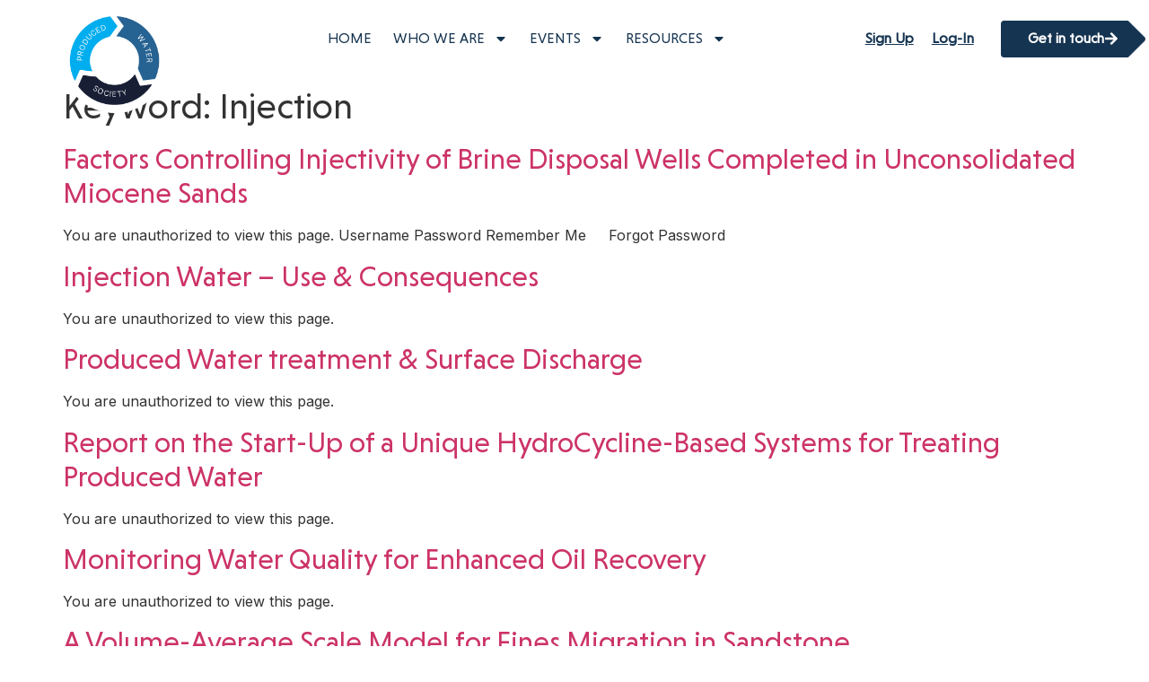

--- FILE ---
content_type: text/html; charset=UTF-8
request_url: https://producedwatersociety.com/keywords/injection/
body_size: 22499
content:
<!doctype html>
<html lang="en">
<head><style>img.lazy{min-height:1px}</style><link href="https://producedwatersociety.com/wp-content/plugins/w3-total-cache/pub/js/lazyload.min.js" as="script">
	<meta charset="UTF-8">
	<meta name="viewport" content="width=device-width, initial-scale=1">
	<meta property="og:title" content="Produced Water Society">
    <meta property="og:description" content="Produced Water Society">
    <meta property="og:url" content="https://www.producedwatersociety.com">
    <meta property="og:type" content="website">
    <meta property="og:image" content="https://producedwatersociety.com/wp-content/uploads/2023/02/PWS-Logo-Master-Print-01-01.png">

	<link rel="profile" href="https://gmpg.org/xfn/11">
	<meta name='robots' content='index, follow, max-image-preview:large, max-snippet:-1, max-video-preview:-1' />
	<style>img:is([sizes="auto" i], [sizes^="auto," i]) { contain-intrinsic-size: 3000px 1500px }</style>
	
	<!-- This site is optimized with the Yoast SEO plugin v24.0 - https://yoast.com/wordpress/plugins/seo/ -->
	<title>Injection Archives - Produced Water Society</title>
	<link rel="canonical" href="https://producedwatersociety.com/keywords/injection/" />
	<link rel="next" href="https://producedwatersociety.com/keywords/injection/page/2/" />
	<meta property="og:locale" content="en_US" />
	<meta property="og:type" content="article" />
	<meta property="og:title" content="Injection Archives - Produced Water Society" />
	<meta property="og:url" content="https://producedwatersociety.com/keywords/injection/" />
	<meta property="og:site_name" content="Produced Water Society" />
	<meta property="og:image" content="https://producedwatersociety.com/wp-content/uploads/2023/02/pws_logo-1.png" />
	<meta property="og:image:width" content="196" />
	<meta property="og:image:height" content="194" />
	<meta property="og:image:type" content="image/png" />
	<meta name="twitter:card" content="summary_large_image" />
	<meta name="twitter:site" content="@_producedwater" />
	<script type="application/ld+json" class="yoast-schema-graph">{"@context":"https://schema.org","@graph":[{"@type":"CollectionPage","@id":"https://producedwatersociety.com/keywords/injection/","url":"https://producedwatersociety.com/keywords/injection/","name":"Injection Archives - Produced Water Society","isPartOf":{"@id":"https://producedwatersociety.com/#website"},"breadcrumb":{"@id":"https://producedwatersociety.com/keywords/injection/#breadcrumb"},"inLanguage":"en"},{"@type":"BreadcrumbList","@id":"https://producedwatersociety.com/keywords/injection/#breadcrumb","itemListElement":[{"@type":"ListItem","position":1,"name":"Home","item":"https://producedwatersociety.com/"},{"@type":"ListItem","position":2,"name":"Injection"}]},{"@type":"WebSite","@id":"https://producedwatersociety.com/#website","url":"https://producedwatersociety.com/","name":"Produced Water Society","description":"The best forum on earth to discuss the technological advancements of produced water management and treatment!","publisher":{"@id":"https://producedwatersociety.com/#organization"},"potentialAction":[{"@type":"SearchAction","target":{"@type":"EntryPoint","urlTemplate":"https://producedwatersociety.com/?s={search_term_string}"},"query-input":{"@type":"PropertyValueSpecification","valueRequired":true,"valueName":"search_term_string"}}],"inLanguage":"en"},{"@type":"Organization","@id":"https://producedwatersociety.com/#organization","name":"Produced Water Society","url":"https://producedwatersociety.com/","logo":{"@type":"ImageObject","inLanguage":"en","@id":"https://producedwatersociety.com/#/schema/logo/image/","url":"https://producedwatersociety.com/wp-content/uploads/2023/02/pws_logo-1.png","contentUrl":"https://producedwatersociety.com/wp-content/uploads/2023/02/pws_logo-1.png","width":196,"height":194,"caption":"Produced Water Society"},"image":{"@id":"https://producedwatersociety.com/#/schema/logo/image/"},"sameAs":["https://www.facebook.com/ProducedWaterSociety/","https://x.com/_producedwater","https://www.linkedin.com/company/produced-water-society-inc","https://www.instagram.com/_producedwater"]}]}</script>
	<!-- / Yoast SEO plugin. -->


<link rel='dns-prefetch' href='//cdn.jsdelivr.net' />
<link rel="alternate" type="application/rss+xml" title="Produced Water Society &raquo; Feed" href="https://producedwatersociety.com/feed/" />
<link rel="alternate" type="application/rss+xml" title="Produced Water Society &raquo; Comments Feed" href="https://producedwatersociety.com/comments/feed/" />
<link rel="alternate" type="text/calendar" title="Produced Water Society &raquo; iCal Feed" href="https://producedwatersociety.com/calendar/?ical=1" />
<link rel="alternate" type="application/rss+xml" title="Produced Water Society &raquo; Injection Keyword Feed" href="https://producedwatersociety.com/keywords/injection/feed/" />
<script>
window._wpemojiSettings = {"baseUrl":"https:\/\/s.w.org\/images\/core\/emoji\/15.0.3\/72x72\/","ext":".png","svgUrl":"https:\/\/s.w.org\/images\/core\/emoji\/15.0.3\/svg\/","svgExt":".svg","source":{"concatemoji":"https:\/\/producedwatersociety.com\/wp-includes\/js\/wp-emoji-release.min.js?ver=6.7.4"}};
/*! This file is auto-generated */
!function(i,n){var o,s,e;function c(e){try{var t={supportTests:e,timestamp:(new Date).valueOf()};sessionStorage.setItem(o,JSON.stringify(t))}catch(e){}}function p(e,t,n){e.clearRect(0,0,e.canvas.width,e.canvas.height),e.fillText(t,0,0);var t=new Uint32Array(e.getImageData(0,0,e.canvas.width,e.canvas.height).data),r=(e.clearRect(0,0,e.canvas.width,e.canvas.height),e.fillText(n,0,0),new Uint32Array(e.getImageData(0,0,e.canvas.width,e.canvas.height).data));return t.every(function(e,t){return e===r[t]})}function u(e,t,n){switch(t){case"flag":return n(e,"\ud83c\udff3\ufe0f\u200d\u26a7\ufe0f","\ud83c\udff3\ufe0f\u200b\u26a7\ufe0f")?!1:!n(e,"\ud83c\uddfa\ud83c\uddf3","\ud83c\uddfa\u200b\ud83c\uddf3")&&!n(e,"\ud83c\udff4\udb40\udc67\udb40\udc62\udb40\udc65\udb40\udc6e\udb40\udc67\udb40\udc7f","\ud83c\udff4\u200b\udb40\udc67\u200b\udb40\udc62\u200b\udb40\udc65\u200b\udb40\udc6e\u200b\udb40\udc67\u200b\udb40\udc7f");case"emoji":return!n(e,"\ud83d\udc26\u200d\u2b1b","\ud83d\udc26\u200b\u2b1b")}return!1}function f(e,t,n){var r="undefined"!=typeof WorkerGlobalScope&&self instanceof WorkerGlobalScope?new OffscreenCanvas(300,150):i.createElement("canvas"),a=r.getContext("2d",{willReadFrequently:!0}),o=(a.textBaseline="top",a.font="600 32px Arial",{});return e.forEach(function(e){o[e]=t(a,e,n)}),o}function t(e){var t=i.createElement("script");t.src=e,t.defer=!0,i.head.appendChild(t)}"undefined"!=typeof Promise&&(o="wpEmojiSettingsSupports",s=["flag","emoji"],n.supports={everything:!0,everythingExceptFlag:!0},e=new Promise(function(e){i.addEventListener("DOMContentLoaded",e,{once:!0})}),new Promise(function(t){var n=function(){try{var e=JSON.parse(sessionStorage.getItem(o));if("object"==typeof e&&"number"==typeof e.timestamp&&(new Date).valueOf()<e.timestamp+604800&&"object"==typeof e.supportTests)return e.supportTests}catch(e){}return null}();if(!n){if("undefined"!=typeof Worker&&"undefined"!=typeof OffscreenCanvas&&"undefined"!=typeof URL&&URL.createObjectURL&&"undefined"!=typeof Blob)try{var e="postMessage("+f.toString()+"("+[JSON.stringify(s),u.toString(),p.toString()].join(",")+"));",r=new Blob([e],{type:"text/javascript"}),a=new Worker(URL.createObjectURL(r),{name:"wpTestEmojiSupports"});return void(a.onmessage=function(e){c(n=e.data),a.terminate(),t(n)})}catch(e){}c(n=f(s,u,p))}t(n)}).then(function(e){for(var t in e)n.supports[t]=e[t],n.supports.everything=n.supports.everything&&n.supports[t],"flag"!==t&&(n.supports.everythingExceptFlag=n.supports.everythingExceptFlag&&n.supports[t]);n.supports.everythingExceptFlag=n.supports.everythingExceptFlag&&!n.supports.flag,n.DOMReady=!1,n.readyCallback=function(){n.DOMReady=!0}}).then(function(){return e}).then(function(){var e;n.supports.everything||(n.readyCallback(),(e=n.source||{}).concatemoji?t(e.concatemoji):e.wpemoji&&e.twemoji&&(t(e.twemoji),t(e.wpemoji)))}))}((window,document),window._wpemojiSettings);
</script>
<link rel='stylesheet' id='bootstrap_css-css' href='https://cdn.jsdelivr.net/npm/bootstrap@5.0.2/dist/css/bootstrap.min.css' media='all' />
<link rel='stylesheet' id='mp-theme-css' href='https://producedwatersociety.com/wp-content/plugins/memberpress/css/ui/theme.css?ver=1.11.1' media='all' />
<link rel='stylesheet' id='dashicons-css' href='https://producedwatersociety.com/wp-includes/css/dashicons.min.css?ver=6.7.4' media='all' />
<link rel='stylesheet' id='mp-login-css-css' href='https://producedwatersociety.com/wp-content/plugins/memberpress/css/ui/login.css?ver=1.11.1' media='all' />
<style id='wp-emoji-styles-inline-css'>

	img.wp-smiley, img.emoji {
		display: inline !important;
		border: none !important;
		box-shadow: none !important;
		height: 1em !important;
		width: 1em !important;
		margin: 0 0.07em !important;
		vertical-align: -0.1em !important;
		background: none !important;
		padding: 0 !important;
	}
</style>
<link rel='stylesheet' id='wp-block-library-css' href='https://producedwatersociety.com/wp-includes/css/dist/block-library/style.min.css?ver=6.7.4' media='all' />
<link rel='stylesheet' id='jet-engine-frontend-css' href='https://producedwatersociety.com/wp-content/plugins/jet-engine/assets/css/frontend.css?ver=3.1.4' media='all' />
<link rel='stylesheet' id='me-spr-block-styles-css' href='https://producedwatersociety.com/wp-content/plugins/simple-post-redirect//css/block-styles.min.css?ver=6.7.4' media='all' />
<style id='global-styles-inline-css'>
:root{--wp--preset--aspect-ratio--square: 1;--wp--preset--aspect-ratio--4-3: 4/3;--wp--preset--aspect-ratio--3-4: 3/4;--wp--preset--aspect-ratio--3-2: 3/2;--wp--preset--aspect-ratio--2-3: 2/3;--wp--preset--aspect-ratio--16-9: 16/9;--wp--preset--aspect-ratio--9-16: 9/16;--wp--preset--color--black: #000000;--wp--preset--color--cyan-bluish-gray: #abb8c3;--wp--preset--color--white: #ffffff;--wp--preset--color--pale-pink: #f78da7;--wp--preset--color--vivid-red: #cf2e2e;--wp--preset--color--luminous-vivid-orange: #ff6900;--wp--preset--color--luminous-vivid-amber: #fcb900;--wp--preset--color--light-green-cyan: #7bdcb5;--wp--preset--color--vivid-green-cyan: #00d084;--wp--preset--color--pale-cyan-blue: #8ed1fc;--wp--preset--color--vivid-cyan-blue: #0693e3;--wp--preset--color--vivid-purple: #9b51e0;--wp--preset--gradient--vivid-cyan-blue-to-vivid-purple: linear-gradient(135deg,rgba(6,147,227,1) 0%,rgb(155,81,224) 100%);--wp--preset--gradient--light-green-cyan-to-vivid-green-cyan: linear-gradient(135deg,rgb(122,220,180) 0%,rgb(0,208,130) 100%);--wp--preset--gradient--luminous-vivid-amber-to-luminous-vivid-orange: linear-gradient(135deg,rgba(252,185,0,1) 0%,rgba(255,105,0,1) 100%);--wp--preset--gradient--luminous-vivid-orange-to-vivid-red: linear-gradient(135deg,rgba(255,105,0,1) 0%,rgb(207,46,46) 100%);--wp--preset--gradient--very-light-gray-to-cyan-bluish-gray: linear-gradient(135deg,rgb(238,238,238) 0%,rgb(169,184,195) 100%);--wp--preset--gradient--cool-to-warm-spectrum: linear-gradient(135deg,rgb(74,234,220) 0%,rgb(151,120,209) 20%,rgb(207,42,186) 40%,rgb(238,44,130) 60%,rgb(251,105,98) 80%,rgb(254,248,76) 100%);--wp--preset--gradient--blush-light-purple: linear-gradient(135deg,rgb(255,206,236) 0%,rgb(152,150,240) 100%);--wp--preset--gradient--blush-bordeaux: linear-gradient(135deg,rgb(254,205,165) 0%,rgb(254,45,45) 50%,rgb(107,0,62) 100%);--wp--preset--gradient--luminous-dusk: linear-gradient(135deg,rgb(255,203,112) 0%,rgb(199,81,192) 50%,rgb(65,88,208) 100%);--wp--preset--gradient--pale-ocean: linear-gradient(135deg,rgb(255,245,203) 0%,rgb(182,227,212) 50%,rgb(51,167,181) 100%);--wp--preset--gradient--electric-grass: linear-gradient(135deg,rgb(202,248,128) 0%,rgb(113,206,126) 100%);--wp--preset--gradient--midnight: linear-gradient(135deg,rgb(2,3,129) 0%,rgb(40,116,252) 100%);--wp--preset--font-size--small: 13px;--wp--preset--font-size--medium: 20px;--wp--preset--font-size--large: 36px;--wp--preset--font-size--x-large: 42px;--wp--preset--font-family--inter: "Inter", sans-serif;--wp--preset--font-family--cardo: Cardo;--wp--preset--spacing--20: 0.44rem;--wp--preset--spacing--30: 0.67rem;--wp--preset--spacing--40: 1rem;--wp--preset--spacing--50: 1.5rem;--wp--preset--spacing--60: 2.25rem;--wp--preset--spacing--70: 3.38rem;--wp--preset--spacing--80: 5.06rem;--wp--preset--shadow--natural: 6px 6px 9px rgba(0, 0, 0, 0.2);--wp--preset--shadow--deep: 12px 12px 50px rgba(0, 0, 0, 0.4);--wp--preset--shadow--sharp: 6px 6px 0px rgba(0, 0, 0, 0.2);--wp--preset--shadow--outlined: 6px 6px 0px -3px rgba(255, 255, 255, 1), 6px 6px rgba(0, 0, 0, 1);--wp--preset--shadow--crisp: 6px 6px 0px rgba(0, 0, 0, 1);}:root { --wp--style--global--content-size: 800px;--wp--style--global--wide-size: 1200px; }:where(body) { margin: 0; }.wp-site-blocks > .alignleft { float: left; margin-right: 2em; }.wp-site-blocks > .alignright { float: right; margin-left: 2em; }.wp-site-blocks > .aligncenter { justify-content: center; margin-left: auto; margin-right: auto; }:where(.wp-site-blocks) > * { margin-block-start: 24px; margin-block-end: 0; }:where(.wp-site-blocks) > :first-child { margin-block-start: 0; }:where(.wp-site-blocks) > :last-child { margin-block-end: 0; }:root { --wp--style--block-gap: 24px; }:root :where(.is-layout-flow) > :first-child{margin-block-start: 0;}:root :where(.is-layout-flow) > :last-child{margin-block-end: 0;}:root :where(.is-layout-flow) > *{margin-block-start: 24px;margin-block-end: 0;}:root :where(.is-layout-constrained) > :first-child{margin-block-start: 0;}:root :where(.is-layout-constrained) > :last-child{margin-block-end: 0;}:root :where(.is-layout-constrained) > *{margin-block-start: 24px;margin-block-end: 0;}:root :where(.is-layout-flex){gap: 24px;}:root :where(.is-layout-grid){gap: 24px;}.is-layout-flow > .alignleft{float: left;margin-inline-start: 0;margin-inline-end: 2em;}.is-layout-flow > .alignright{float: right;margin-inline-start: 2em;margin-inline-end: 0;}.is-layout-flow > .aligncenter{margin-left: auto !important;margin-right: auto !important;}.is-layout-constrained > .alignleft{float: left;margin-inline-start: 0;margin-inline-end: 2em;}.is-layout-constrained > .alignright{float: right;margin-inline-start: 2em;margin-inline-end: 0;}.is-layout-constrained > .aligncenter{margin-left: auto !important;margin-right: auto !important;}.is-layout-constrained > :where(:not(.alignleft):not(.alignright):not(.alignfull)){max-width: var(--wp--style--global--content-size);margin-left: auto !important;margin-right: auto !important;}.is-layout-constrained > .alignwide{max-width: var(--wp--style--global--wide-size);}body .is-layout-flex{display: flex;}.is-layout-flex{flex-wrap: wrap;align-items: center;}.is-layout-flex > :is(*, div){margin: 0;}body .is-layout-grid{display: grid;}.is-layout-grid > :is(*, div){margin: 0;}body{padding-top: 0px;padding-right: 0px;padding-bottom: 0px;padding-left: 0px;}a:where(:not(.wp-element-button)){text-decoration: underline;}:root :where(.wp-element-button, .wp-block-button__link){background-color: #32373c;border-width: 0;color: #fff;font-family: inherit;font-size: inherit;line-height: inherit;padding: calc(0.667em + 2px) calc(1.333em + 2px);text-decoration: none;}.has-black-color{color: var(--wp--preset--color--black) !important;}.has-cyan-bluish-gray-color{color: var(--wp--preset--color--cyan-bluish-gray) !important;}.has-white-color{color: var(--wp--preset--color--white) !important;}.has-pale-pink-color{color: var(--wp--preset--color--pale-pink) !important;}.has-vivid-red-color{color: var(--wp--preset--color--vivid-red) !important;}.has-luminous-vivid-orange-color{color: var(--wp--preset--color--luminous-vivid-orange) !important;}.has-luminous-vivid-amber-color{color: var(--wp--preset--color--luminous-vivid-amber) !important;}.has-light-green-cyan-color{color: var(--wp--preset--color--light-green-cyan) !important;}.has-vivid-green-cyan-color{color: var(--wp--preset--color--vivid-green-cyan) !important;}.has-pale-cyan-blue-color{color: var(--wp--preset--color--pale-cyan-blue) !important;}.has-vivid-cyan-blue-color{color: var(--wp--preset--color--vivid-cyan-blue) !important;}.has-vivid-purple-color{color: var(--wp--preset--color--vivid-purple) !important;}.has-black-background-color{background-color: var(--wp--preset--color--black) !important;}.has-cyan-bluish-gray-background-color{background-color: var(--wp--preset--color--cyan-bluish-gray) !important;}.has-white-background-color{background-color: var(--wp--preset--color--white) !important;}.has-pale-pink-background-color{background-color: var(--wp--preset--color--pale-pink) !important;}.has-vivid-red-background-color{background-color: var(--wp--preset--color--vivid-red) !important;}.has-luminous-vivid-orange-background-color{background-color: var(--wp--preset--color--luminous-vivid-orange) !important;}.has-luminous-vivid-amber-background-color{background-color: var(--wp--preset--color--luminous-vivid-amber) !important;}.has-light-green-cyan-background-color{background-color: var(--wp--preset--color--light-green-cyan) !important;}.has-vivid-green-cyan-background-color{background-color: var(--wp--preset--color--vivid-green-cyan) !important;}.has-pale-cyan-blue-background-color{background-color: var(--wp--preset--color--pale-cyan-blue) !important;}.has-vivid-cyan-blue-background-color{background-color: var(--wp--preset--color--vivid-cyan-blue) !important;}.has-vivid-purple-background-color{background-color: var(--wp--preset--color--vivid-purple) !important;}.has-black-border-color{border-color: var(--wp--preset--color--black) !important;}.has-cyan-bluish-gray-border-color{border-color: var(--wp--preset--color--cyan-bluish-gray) !important;}.has-white-border-color{border-color: var(--wp--preset--color--white) !important;}.has-pale-pink-border-color{border-color: var(--wp--preset--color--pale-pink) !important;}.has-vivid-red-border-color{border-color: var(--wp--preset--color--vivid-red) !important;}.has-luminous-vivid-orange-border-color{border-color: var(--wp--preset--color--luminous-vivid-orange) !important;}.has-luminous-vivid-amber-border-color{border-color: var(--wp--preset--color--luminous-vivid-amber) !important;}.has-light-green-cyan-border-color{border-color: var(--wp--preset--color--light-green-cyan) !important;}.has-vivid-green-cyan-border-color{border-color: var(--wp--preset--color--vivid-green-cyan) !important;}.has-pale-cyan-blue-border-color{border-color: var(--wp--preset--color--pale-cyan-blue) !important;}.has-vivid-cyan-blue-border-color{border-color: var(--wp--preset--color--vivid-cyan-blue) !important;}.has-vivid-purple-border-color{border-color: var(--wp--preset--color--vivid-purple) !important;}.has-vivid-cyan-blue-to-vivid-purple-gradient-background{background: var(--wp--preset--gradient--vivid-cyan-blue-to-vivid-purple) !important;}.has-light-green-cyan-to-vivid-green-cyan-gradient-background{background: var(--wp--preset--gradient--light-green-cyan-to-vivid-green-cyan) !important;}.has-luminous-vivid-amber-to-luminous-vivid-orange-gradient-background{background: var(--wp--preset--gradient--luminous-vivid-amber-to-luminous-vivid-orange) !important;}.has-luminous-vivid-orange-to-vivid-red-gradient-background{background: var(--wp--preset--gradient--luminous-vivid-orange-to-vivid-red) !important;}.has-very-light-gray-to-cyan-bluish-gray-gradient-background{background: var(--wp--preset--gradient--very-light-gray-to-cyan-bluish-gray) !important;}.has-cool-to-warm-spectrum-gradient-background{background: var(--wp--preset--gradient--cool-to-warm-spectrum) !important;}.has-blush-light-purple-gradient-background{background: var(--wp--preset--gradient--blush-light-purple) !important;}.has-blush-bordeaux-gradient-background{background: var(--wp--preset--gradient--blush-bordeaux) !important;}.has-luminous-dusk-gradient-background{background: var(--wp--preset--gradient--luminous-dusk) !important;}.has-pale-ocean-gradient-background{background: var(--wp--preset--gradient--pale-ocean) !important;}.has-electric-grass-gradient-background{background: var(--wp--preset--gradient--electric-grass) !important;}.has-midnight-gradient-background{background: var(--wp--preset--gradient--midnight) !important;}.has-small-font-size{font-size: var(--wp--preset--font-size--small) !important;}.has-medium-font-size{font-size: var(--wp--preset--font-size--medium) !important;}.has-large-font-size{font-size: var(--wp--preset--font-size--large) !important;}.has-x-large-font-size{font-size: var(--wp--preset--font-size--x-large) !important;}.has-inter-font-family{font-family: var(--wp--preset--font-family--inter) !important;}.has-cardo-font-family{font-family: var(--wp--preset--font-family--cardo) !important;}
:root :where(.wp-block-pullquote){font-size: 1.5em;line-height: 1.6;}
</style>
<link rel='stylesheet' id='pwd-main-css' href='https://producedwatersociety.com/wp-content/plugins/produced-water-society/style.css?ver=6.7.4' media='all' />
<link rel='stylesheet' id='woocommerce-layout-css' href='https://producedwatersociety.com/wp-content/plugins/woocommerce/assets/css/woocommerce-layout.css?ver=9.4.3' media='all' />
<link rel='stylesheet' id='woocommerce-smallscreen-css' href='https://producedwatersociety.com/wp-content/plugins/woocommerce/assets/css/woocommerce-smallscreen.css?ver=9.4.3' media='only screen and (max-width: 768px)' />
<link rel='stylesheet' id='woocommerce-general-css' href='https://producedwatersociety.com/wp-content/plugins/woocommerce/assets/css/woocommerce.css?ver=9.4.3' media='all' />
<style id='woocommerce-inline-inline-css'>
.woocommerce form .form-row .required { visibility: visible; }
</style>
<link rel='stylesheet' id='tribe-events-v2-single-skeleton-css' href='https://producedwatersociety.com/wp-content/plugins/the-events-calendar/src/resources/css/tribe-events-single-skeleton.min.css?ver=6.7.0' media='all' />
<link rel='stylesheet' id='tribe-events-v2-single-skeleton-full-css' href='https://producedwatersociety.com/wp-content/plugins/the-events-calendar/src/resources/css/tribe-events-single-full.min.css?ver=6.7.0' media='all' />
<link rel='stylesheet' id='tec-events-elementor-widgets-base-styles-css' href='https://producedwatersociety.com/wp-content/plugins/the-events-calendar/src/resources/css/integrations/plugins/elementor/widgets/widget-base.min.css?ver=6.7.0' media='all' />
<link rel='stylesheet' id='if-menu-site-css-css' href='https://producedwatersociety.com/wp-content/plugins/if-menu/assets/if-menu-site.css?ver=6.7.4' media='all' />
<link rel='stylesheet' id='chld_thm_cfg_child-css' href='https://producedwatersociety.com/wp-content/themes/hello-elementor-child/style.css?ver=2.6.1.1678765631' media='all' />
<link rel='stylesheet' id='hello-elementor-css' href='https://producedwatersociety.com/wp-content/themes/hello-elementor/assets/css/reset.css?ver=3.4.5' media='all' />
<link rel='stylesheet' id='hello-elementor-theme-style-css' href='https://producedwatersociety.com/wp-content/themes/hello-elementor/assets/css/theme.css?ver=3.4.5' media='all' />
<link rel='stylesheet' id='hello-elementor-header-footer-css' href='https://producedwatersociety.com/wp-content/themes/hello-elementor/assets/css/header-footer.css?ver=3.4.5' media='all' />
<link rel='stylesheet' id='elementor-frontend-css' href='https://producedwatersociety.com/wp-content/plugins/elementor/assets/css/frontend.min.css?ver=3.33.4' media='all' />
<link rel='stylesheet' id='elementor-post-4-css' href='https://producedwatersociety.com/wp-content/uploads/elementor/css/post-4.css?ver=1765539624' media='all' />
<link rel='stylesheet' id='widget-image-css' href='https://producedwatersociety.com/wp-content/plugins/elementor/assets/css/widget-image.min.css?ver=3.33.4' media='all' />
<link rel='stylesheet' id='widget-nav-menu-css' href='https://producedwatersociety.com/wp-content/plugins/elementor-pro/assets/css/widget-nav-menu.min.css?ver=3.25.4' media='all' />
<link rel='stylesheet' id='widget-heading-css' href='https://producedwatersociety.com/wp-content/plugins/elementor/assets/css/widget-heading.min.css?ver=3.33.4' media='all' />
<link rel='stylesheet' id='widget-icon-list-css' href='https://producedwatersociety.com/wp-content/plugins/elementor/assets/css/widget-icon-list.min.css?ver=3.33.4' media='all' />
<link rel='stylesheet' id='widget-social-icons-css' href='https://producedwatersociety.com/wp-content/plugins/elementor/assets/css/widget-social-icons.min.css?ver=3.33.4' media='all' />
<link rel='stylesheet' id='e-apple-webkit-css' href='https://producedwatersociety.com/wp-content/plugins/elementor/assets/css/conditionals/apple-webkit.min.css?ver=3.33.4' media='all' />
<link rel='stylesheet' id='widget-divider-css' href='https://producedwatersociety.com/wp-content/plugins/elementor/assets/css/widget-divider.min.css?ver=3.33.4' media='all' />
<link rel='stylesheet' id='jet-blocks-css' href='https://producedwatersociety.com/wp-content/uploads/elementor/css/custom-jet-blocks.css?ver=1.3.5' media='all' />
<link rel='stylesheet' id='powerpack-frontend-css' href='https://producedwatersociety.com/wp-content/plugins/powerpack-lite-for-elementor/assets/css/min/frontend.min.css?ver=2.7.28' media='all' />
<link rel='stylesheet' id='e-popup-style-css' href='https://producedwatersociety.com/wp-content/plugins/elementor-pro/assets/css/conditionals/popup.min.css?ver=3.25.4' media='all' />
<link rel='stylesheet' id='elementor-post-3740-css' href='https://producedwatersociety.com/wp-content/uploads/elementor/css/post-3740.css?ver=1765539625' media='all' />
<link rel='stylesheet' id='fluentform-elementor-widget-css' href='https://producedwatersociety.com/wp-content/plugins/fluentform/assets/css/fluent-forms-elementor-widget.css?ver=5.2.7' media='all' />
<link rel='stylesheet' id='elementor-post-58-css' href='https://producedwatersociety.com/wp-content/uploads/elementor/css/post-58.css?ver=1765539625' media='all' />
<style id='akismet-widget-style-inline-css'>

			.a-stats {
				--akismet-color-mid-green: #357b49;
				--akismet-color-white: #fff;
				--akismet-color-light-grey: #f6f7f7;

				max-width: 350px;
				width: auto;
			}

			.a-stats * {
				all: unset;
				box-sizing: border-box;
			}

			.a-stats strong {
				font-weight: 600;
			}

			.a-stats a.a-stats__link,
			.a-stats a.a-stats__link:visited,
			.a-stats a.a-stats__link:active {
				background: var(--akismet-color-mid-green);
				border: none;
				box-shadow: none;
				border-radius: 8px;
				color: var(--akismet-color-white);
				cursor: pointer;
				display: block;
				font-family: -apple-system, BlinkMacSystemFont, 'Segoe UI', 'Roboto', 'Oxygen-Sans', 'Ubuntu', 'Cantarell', 'Helvetica Neue', sans-serif;
				font-weight: 500;
				padding: 12px;
				text-align: center;
				text-decoration: none;
				transition: all 0.2s ease;
			}

			/* Extra specificity to deal with TwentyTwentyOne focus style */
			.widget .a-stats a.a-stats__link:focus {
				background: var(--akismet-color-mid-green);
				color: var(--akismet-color-white);
				text-decoration: none;
			}

			.a-stats a.a-stats__link:hover {
				filter: brightness(110%);
				box-shadow: 0 4px 12px rgba(0, 0, 0, 0.06), 0 0 2px rgba(0, 0, 0, 0.16);
			}

			.a-stats .count {
				color: var(--akismet-color-white);
				display: block;
				font-size: 1.5em;
				line-height: 1.4;
				padding: 0 13px;
				white-space: nowrap;
			}
		
</style>
<link rel='stylesheet' id='jquery-chosen-css' href='https://producedwatersociety.com/wp-content/plugins/jet-search/assets/lib/chosen/chosen.min.css?ver=1.8.7' media='all' />
<link rel='stylesheet' id='jet-search-css' href='https://producedwatersociety.com/wp-content/plugins/jet-search/assets/css/jet-search.css?ver=3.0.3' media='all' />
<link rel='stylesheet' id='eael-general-css' href='https://producedwatersociety.com/wp-content/plugins/essential-addons-for-elementor-lite/assets/front-end/css/view/general.min.css?ver=6.5.3' media='all' />
<link rel='stylesheet' id='elementor-gf-roboto-css' href='https://fonts.googleapis.com/css?family=Roboto:100,100italic,200,200italic,300,300italic,400,400italic,500,500italic,600,600italic,700,700italic,800,800italic,900,900italic&#038;display=swap' media='all' />
<link rel='stylesheet' id='elementor-gf-robotoslab-css' href='https://fonts.googleapis.com/css?family=Roboto+Slab:100,100italic,200,200italic,300,300italic,400,400italic,500,500italic,600,600italic,700,700italic,800,800italic,900,900italic&#038;display=swap' media='all' />
<link rel='stylesheet' id='elementor-gf-inter-css' href='https://fonts.googleapis.com/css?family=Inter:100,100italic,200,200italic,300,300italic,400,400italic,500,500italic,600,600italic,700,700italic,800,800italic,900,900italic&#038;display=swap' media='all' />
<script type="text/javascript">
            window._nslDOMReady = function (callback) {
                if ( document.readyState === "complete" || document.readyState === "interactive" ) {
                    callback();
                } else {
                    document.addEventListener( "DOMContentLoaded", callback );
                }
            };
            </script><!--n2css--><!--n2js--><script id="jquery-core-js-extra">
var pp = {"ajax_url":"https:\/\/producedwatersociety.com\/wp-admin\/admin-ajax.php"};
</script>
<script src="https://producedwatersociety.com/wp-includes/js/jquery/jquery.min.js?ver=3.7.1" id="jquery-core-js"></script>
<script src="https://producedwatersociety.com/wp-includes/js/jquery/jquery-migrate.min.js?ver=3.4.1" id="jquery-migrate-js"></script>
<script src='https://producedwatersociety.com/wp-content/plugins/event-tickets/common/src/resources/js/underscore-before.js'></script>
<script src="https://producedwatersociety.com/wp-includes/js/underscore.min.js?ver=1.13.7" id="underscore-js"></script>
<script src='https://producedwatersociety.com/wp-content/plugins/event-tickets/common/src/resources/js/underscore-after.js'></script>
<script src="https://producedwatersociety.com/wp-includes/js/dist/hooks.min.js?ver=4d63a3d491d11ffd8ac6" id="wp-hooks-js"></script>
<script src="https://producedwatersociety.com/wp-includes/js/dist/i18n.min.js?ver=5e580eb46a90c2b997e6" id="wp-i18n-js"></script>
<script id="wp-i18n-js-after">
wp.i18n.setLocaleData( { 'text direction\u0004ltr': [ 'ltr' ] } );
</script>
<script src="https://producedwatersociety.com/wp-content/plugins/memberpress/js/login.js?ver=1.11.1" id="mepr-login-js-js"></script>
<script src="https://producedwatersociety.com/wp-includes/js/imagesloaded.min.js?ver=6.7.4" id="imagesLoaded-js"></script>
<script src="https://producedwatersociety.com/wp-content/plugins/woocommerce/assets/js/jquery-blockui/jquery.blockUI.min.js?ver=2.7.0-wc.9.4.3" id="jquery-blockui-js" defer data-wp-strategy="defer"></script>
<script id="wc-add-to-cart-js-extra">
var wc_add_to_cart_params = {"ajax_url":"\/wp-admin\/admin-ajax.php","wc_ajax_url":"\/?wc-ajax=%%endpoint%%","i18n_view_cart":"View cart","cart_url":"https:\/\/producedwatersociety.com\/cart\/","is_cart":"","cart_redirect_after_add":"no"};
</script>
<script src="https://producedwatersociety.com/wp-content/plugins/woocommerce/assets/js/frontend/add-to-cart.min.js?ver=9.4.3" id="wc-add-to-cart-js" defer data-wp-strategy="defer"></script>
<script src="https://producedwatersociety.com/wp-content/plugins/woocommerce/assets/js/js-cookie/js.cookie.min.js?ver=2.1.4-wc.9.4.3" id="js-cookie-js" defer data-wp-strategy="defer"></script>
<script id="woocommerce-js-extra">
var woocommerce_params = {"ajax_url":"\/wp-admin\/admin-ajax.php","wc_ajax_url":"\/?wc-ajax=%%endpoint%%"};
</script>
<script src="https://producedwatersociety.com/wp-content/plugins/woocommerce/assets/js/frontend/woocommerce.min.js?ver=9.4.3" id="woocommerce-js" defer data-wp-strategy="defer"></script>
<link rel="https://api.w.org/" href="https://producedwatersociety.com/wp-json/" /><link rel="alternate" title="JSON" type="application/json" href="https://producedwatersociety.com/wp-json/wp/v2/document-keywords/265" /><link rel="EditURI" type="application/rsd+xml" title="RSD" href="https://producedwatersociety.com/xmlrpc.php?rsd" />
<meta name="generator" content="WordPress 6.7.4" />
<meta name="generator" content="WooCommerce 9.4.3" />
<meta name="et-api-version" content="v1"><meta name="et-api-origin" content="https://producedwatersociety.com"><link rel="https://theeventscalendar.com/" href="https://producedwatersociety.com/wp-json/tribe/tickets/v1/" /><meta name="tec-api-version" content="v1"><meta name="tec-api-origin" content="https://producedwatersociety.com"><link rel="alternate" href="https://producedwatersociety.com/wp-json/tribe/events/v1/" />	<noscript><style>.woocommerce-product-gallery{ opacity: 1 !important; }</style></noscript>
	<meta name="generator" content="Elementor 3.33.4; features: e_font_icon_svg, additional_custom_breakpoints; settings: css_print_method-external, google_font-enabled, font_display-swap">
			<style>
				.e-con.e-parent:nth-of-type(n+4):not(.e-lazyloaded):not(.e-no-lazyload),
				.e-con.e-parent:nth-of-type(n+4):not(.e-lazyloaded):not(.e-no-lazyload) * {
					background-image: none !important;
				}
				@media screen and (max-height: 1024px) {
					.e-con.e-parent:nth-of-type(n+3):not(.e-lazyloaded):not(.e-no-lazyload),
					.e-con.e-parent:nth-of-type(n+3):not(.e-lazyloaded):not(.e-no-lazyload) * {
						background-image: none !important;
					}
				}
				@media screen and (max-height: 640px) {
					.e-con.e-parent:nth-of-type(n+2):not(.e-lazyloaded):not(.e-no-lazyload),
					.e-con.e-parent:nth-of-type(n+2):not(.e-lazyloaded):not(.e-no-lazyload) * {
						background-image: none !important;
					}
				}
			</style>
			<style class='wp-fonts-local'>
@font-face{font-family:Inter;font-style:normal;font-weight:300 900;font-display:fallback;src:url('https://producedwatersociety.com/wp-content/plugins/woocommerce/assets/fonts/Inter-VariableFont_slnt,wght.woff2') format('woff2');font-stretch:normal;}
@font-face{font-family:Cardo;font-style:normal;font-weight:400;font-display:fallback;src:url('https://producedwatersociety.com/wp-content/plugins/woocommerce/assets/fonts/cardo_normal_400.woff2') format('woff2');}
</style>
<link rel="icon" href="https://producedwatersociety.com/wp-content/uploads/2023/02/pws_logo-1-100x100.png" sizes="32x32" />
<link rel="icon" href="https://producedwatersociety.com/wp-content/uploads/2023/02/pws_logo-1.png" sizes="192x192" />
<link rel="apple-touch-icon" href="https://producedwatersociety.com/wp-content/uploads/2023/02/pws_logo-1.png" />
<meta name="msapplication-TileImage" content="https://producedwatersociety.com/wp-content/uploads/2023/02/pws_logo-1.png" />
		<style id="wp-custom-css">
			/* calendar Event page css start */

#tribe-events-content .tribe-events-event-meta.primary {
    width: 100%;
}
#tribe-tickets__tickets-form button.tribe-common-c-btn 
{
    background-color: #fff;
    border: 1px solid #191F34;
    color: #191F34;	
}
#tribe-tickets__tickets-form button.tribe-common-c-btn:hover 
{
  background-color: rgba(25, 31, 52, 0.8);	
	color:#fff;
}
.tribe-common button.tribe-common-c-btn--small[name="cart-button"]
{
    color: #191F34;
}
.tribe-common button.tribe-common-c-btn--small[name="cart-button"]:hover
{
    color: #191F34;
	  padding: 11px 20px;
}
.tribe-common button.tribe-common-c-btn--small[name="checkout-button"]
{
	  background-color: #fff !important;
    border: 1px solid #191F34;
    color: #191F34;
	  display:none;
}
.tribe-common span.tribe-tickets__attendee-tickets-footer-divider
{
   display:none;	
}
.tribe-common button.tribe-common-c-btn--small[name="checkout-button"]:hover
{
   background-color: #191F34 !important;
	color:#fff;
}
#tribe-events-content .tribe-tickets__tickets-wrapper
{
	    margin-top: 0px;
}
#tribe-events-content .tribe-events-venue-map {
    width: 100%;
}
#tribe-events-content .tribe-link-view-attendee 
{
	 padding-top: 15px;
}
#tribe-events-content .tribe-link-view-attendee a 
{
	color:#191F34;
	text-decoration: underline;
}
.tribe-events-single-section .tribe-events-event-url a 
{
	color:#191F34;
	text-decoration: underline;
}
/* calendar Event page css end */



/* woocommerce checkout css start */
.woocommerce-checkout button
{
	border-radius:4px;
}
.woocommerce-checkout .elementor-location-header 
{
	position:relative;
}
.woocommerce-checkout .site-main 
{
	  max-width: 75rem !important;
    padding-bottom: 3rem;
    padding-top: 2.438rem;
    padding-left: 0.625rem;
    padding-right: 0.625rem;
}
.woocommerce-order-received .site-main
{
	padding-top: 4.438rem;
}
.woocommerce-order-received .woocommerce-order .woocommerce-order-overview 
{
	padding-left:0px;
}

.woocommerce-checkout .wc-block-checkout__form h2.wc-block-components-title
{
	   font-size: 1.5rem;
    text-transform: capitalize;
    font-weight: 700;
     color:#191F34;
}
.woocommerce-checkout .wc-block-components-checkout-step__heading 
{
	 margin-bottom: 1.5rem;
}
.woocommerce-checkout .wc-block-components-sidebar .wp-block-woocommerce-checkout-order-summary-block button.wc-block-components-panel__button
{
    padding: 8px 18px;
    margin-bottom: 24px;	
	  border:1px solid #191F34;
}
.woocommerce-checkout .wc-block-components-sidebar .wp-block-woocommerce-checkout-order-summary-block button.wc-block-components-panel__button:hover 
{
	border:1px solid #191F34;
	background:#191F34;
	color:#fff;
}
.woocommerce-checkout .wc-block-components-sidebar .wc-block-components-totals-coupon__form button.wc-block-components-button
{
	  cursor: pointer;
    border: 1px solid #191F34;
    color: #191F34;
}
.woocommerce-checkout .wc-block-components-sidebar .wc-block-components-totals-coupon__form button.wc-block-components-button:hover 
{
	 background-color: #191F34;
	 color:#fff;
}
.woocommerce-checkout button.wc-block-components-button
{
    cursor: pointer;
    border: 1px solid #191F34;
    color: #191F34;
	  background:#fff;
}
.woocommerce-checkout button[type=button]:hover
{
	 background-color: #191F34;
	color:#fff;
}
.woocommerce-checkout #order-notes
{
	  margin-bottom: 0px;
}
.woocommerce-checkout .wc-block-checkout__terms
{
	 padding-top:24px !important;
}

.woocommerce-checkout .tribe-event-details a.event-title 
{
	color:#191F34;
}
.woocommerce-checkout .tribe-event-details a.event-title:hover 
{
	color:#00ADEE;
}

.woocommerce-checkout .woocommerce-order h2.woocommerce-order-details__title {
    font-size: 1.5rem;
    text-transform: capitalize;
    font-weight: 700;
    color:#191F34;
}
.woocommerce-checkout .woocommerce-order h2.woocommerce-column__title {
    font-size: 1.5rem;
    text-transform: capitalize;
    font-weight: 700;
    color:#191F34;
    margin-bottom: 1.875rem;
}
.woocommerce-checkout .woocommerce-customer-details
{
	margin-top:2.25rem;
}
.woocommerce-checkout .woocommerce-table th 
{
	color:#191F34;
}

.woocommerce-checkout .tec-tickets__attendees-list-wrapper h4.tribe-common-h4 
{
font-size: 1.5rem;
    text-transform: capitalize;
    font-weight: 700;
   color:#191F34;
    line-height: 40px;	
}
.woocommerce-checkout #billing button.wc-block-components-address-form__address_2-toggle
{
	   border-radius: 4px;
	   background: #fff;
    color: #2b2d2f;
}
.woocommerce-checkout .tec-tickets__wallet-plus-component-pdf-button-container a.tec-tickets__wallet-plus-component-pdf-button-link
{
	  background: #fff;
    color: #191F34;
    border: 1px solid #191F34;
	  text-transform: capitalize;
}
.woocommerce-checkout .tec-tickets__wallet-plus-component-pdf-button-container a.tec-tickets__wallet-plus-component-pdf-button-link:hover
{
	  background: #191F34;
    color: #fff;
    border: 1px solid #191F34;
}
.woocommerce-checkout .wc-block-checkout__add-note .wc-block-components-checkbox
{
	margin-bottom: 15px;
}
.woocommerce-checkout .site-main
{
    border-bottom: 2px solid #E9E9E9;	
}
/* woocommerce checkout css end */




/* woocommerce cart css start */

.woocommerce-cart [type=submit], .woocommerce-cart button
{
	  background-color: #191F34;
	  border-radius: 4px;
}
.woocommerce-cart [type=submit]:hover, .woocommerce-cart button:hover
{
	  background-color: rgba(25, 31, 52, 0.8);
	  border-radius: 4px;
}
.woocommerce-cart .elementor-location-header 
{
	position:relative;
}
.woocommerce-cart .site-main 
{
	  max-width: 75rem !important;
    padding-top: 4rem;
}
.woocommerce-cart .site-main .alignwide 
{
   	margin-left: 0px;
    margin-right: 0px;
}
.woocommerce-cart .wc-block-components-totals-coupon button.wc-block-components-panel__button
{
    padding: 8px 18px;
    margin-bottom: 24px;
    border: 1px solid #191F34;
    color: #191F34;
    background: #fff;
}
.woocommerce-cart .wc-block-components-totals-coupon button.wc-block-components-panel__button:hover
{
  color:#fff;
	background: #191F34;
}
.woocommerce-cart table.wc-block-cart-items th 
{
	    font-size: 16px;
	    color: #191F34;
}
.woocommerce-cart .wc-block-components-sidebar .wc-block-cart__totals-title 
{
	font-size:20px !important;
	color:#191F34 !important;
}

.woocommerce-cart .wc-block-components-totals-coupon__form button.wc-block-components-button {
    cursor: pointer;
    background: #fff;
    border: 1px solid #191F34;
    color: #191F34;
}
.woocommerce-cart .wc-block-components-totals-coupon__form button.wc-block-components-button:hover {
    cursor: pointer;
    background: #191F34;
    border: 1px solid #191F34;
    color: #fff;
}
.woocommerce-cart .wc-block-cart__submit-container a.wc-block-components-button
{
	  background: #fff;
    color: #191F34;
    border-radius: 4px;
    margin-top: 22px;
    text-decoration: none;
    border: 1px solid #191F34;
}
.woocommerce-cart .wc-block-cart__submit-container a.wc-block-components-button:hover 
{
	background: #191F34;
	 color: #fff;
}
.woocommerce-cart .wc-block-cart table.wc-block-cart-items
{
	margin-bottom:16px !important;
}
.woocommerce-cart .wc-block-components-quantity-selector .wc-block-components-quantity-selector__button:hover
{
	color:#fff;
}

/* woocommerce cart css end */







.tribe-events-c-subscribe-dropdown{
	display:none;
}
.tribe-common--breakpoint-medium.tribe-events .tribe-events-l-container{
	padding-bottom:0px;
}
.tribe-events .tribe-events-l-container {
	padding-bottom:10px;
}
.slider-button-font a div div:after {
    content: url(https://producedwatersociety.com/wp-content/uploads/2024/02/eva_email-outline-2.svg);
    position: absolute;
    bottom: 5px;
    padding: 0 20px 5px 0;
    top: 3px;
    transform: scale(.75);
}
.n2-ss-layer-row-inner .sponsorship-btn{
	margin:auto !important;
}
.event-place{
	margin:10px auto !important;
}
.download-btn .elementor-button{
	padding-right:38px;
}
.slider-button-font2 a div div:after,
.download-btn a span span:after{
	content:url("https://producedwatersociety.com/wp-content/uploads/2024/02/eva_email-outline-2.svg");
	position: absolute;
	bottom: 5px;
	padding: 0px 20px 5px 0;
/* 	top: 5px; */
	transform: scale(.60);
}
.tribe-events-view{
	width:99%;
}
.tnc_link a{
  color: #235585;
}
#submitAbstract{
	display:none;
}

.elementor-field-type-hidden {
	margin-bottom: 0px !important;
}

.elementor-7726 .elementor-element.elementor-element-8013585 .elementor-field-group {
	margin-bottom: 25px !important;
}

.elementor-7726 .elementor-element.elementor-element-8013585 .elementor-labels-above .elementor-field-group > label {
	padding-bottom: 10px !important;
	line-height: 1.5;
}

.elementor-7726 .elementor-element.elementor-element-ab3d75e.elementor-column > .elementor-widget-wrap {
	justify-content: flex-start;
}

/* .button-col-sec1 .n2-ss-layer-row-inner div{
	width:auto !important;
} */



@media only screen  and (max-width:767px){
	
	.woocommerce-order-received .woocommerce-order ul.woocommerce-order-overview li
{
	margin-bottom:10px;
}
.event-tickets .tribe-tickets__commerce-checkout .tribe-tickets__commerce-checkout-header h3.tribe-tickets__commerce-checkout-header-title
	{
	font-size: 22px;	
	text-align: left;
	}
	.event-tickets .tribe-tickets__commerce-checkout .tribe-tickets__commerce-checkout-cart
	{
		margin:24px 0px;
		padding: 12px;
	}
	.event-tickets .tribe-tickets__commerce-checkout .tribe-tickets__form
	{
		width:100%;
	}
	.event-tickets .tribe-tickets__commerce-checkout .tribe-tickets__commerce-checkout-gateways
	{
		width:100%;
	}
	.event-tickets .tribe-tickets__form h4.tribe-tickets__commerce-checkout-purchaser-info-title
	{
	  font-size: 22px;
    text-align: left;
    margin-bottom: 22px;	
	}
	
.woocommerce-checkout	.woocommerce-order .tec-tickets__attendees-list .tec-tickets__attendees-list-item
	{
		display:block;
	}
.woocommerce-checkout	.woocommerce-order .tec-tickets__attendees-list	.tec-tickets__wallet-plus-passes-container
	{
		margin-top:10px;
	}
.event-tickets .tribe-modal__wrapper--ar
	{
		padding:16px !important;
	}
	.event-tickets .tribe-dialog__wrapper.tribe-modal__wrapper--ar .tribe-modal__content .tribe-tickets__tickets-item-remove-wrap
	{
		display:block !important;
	}
	.woocommerce-cart .wc-block-components-sidebar .wc-block-cart__totals-title
{
	display:block !important;
	text-transform: capitalize;
}
.woocommerce-cart table.wc-block-cart-items .wc-block-cart-items__header
{
	display:block !important;
}
.woocommerce-cart table.wc-block-cart-items .wc-block-cart-items__header .wc-block-cart-items__header-total
{
	width:100%;
}

}

.speaker, .speaker-roundtable {
    color: #266292 !important;
	font-size: 15px;
text-decoration: underline !important;
  }

/* .speaker:hover {
	text-decoration: underline !important;
} */

.speaker-roundtable {
	padding: 2px 0px; 
  	font-weight: normal; 
  	font-style: normal; 
  	text-decoration: underline; 
  	font-size: 15px; 
  	display: block; 
  	text-align: center; 
  	color: #266292 !important; 
  	opacity: 1; 
  	line-height: 1.2; 
  	position: relative;"
}

/* .speaker-roundtable:hover {
	text-decoration: underline;
	color: rgb(0,0,1);
} */

#tuesday-february-11th-tab .ntb_table_wrapper, #wednesday-february-12th-tab .ntb_table_wrapper, #thursday-february-13th-tab .ntb_table_wrapper{
	max-height: none !important;
}

.ntb_9113 .table-data, .ntb_9112 .table-data, .ntb_9114 .table-data{
	vertical-align: middle !important;
}


@media only screen and (min-width: 768px) and (max-width: 1024px) {

.tec-no-tickets-on-recurring .site-main	
	{
	 max-width: 100% !important;
  padding: 0px 10px;
	}
	.woocommerce-order-received .site-main	
	{
		  padding: 30px 10px;
	}
	.event-tickets .tribe-tickets__commerce-checkout .tribe-tickets__commerce-checkout-header h3.tribe-tickets__commerce-checkout-header-title
	{
		font-size: 28px;
		text-align:left;
	}
	.event-tickets .tribe-tickets__commerce-checkout .tribe-tickets__commerce-checkout-cart
	{
		margin:26px 0px;
	}
	.event-tickets .tribe-tickets__commerce-checkout .tribe-tickets__form
	{
		width:100%;
	}
	.event-tickets .tribe-tickets__commerce-checkout .tribe-tickets__commerce-checkout-gateways
	{
		width:100%;
	}
	.event-tickets .tribe-tickets__form h4.tribe-tickets__commerce-checkout-purchaser-info-title
	{
	  font-size: 28px;
    text-align: left;
    margin-bottom: 24px;	
	}
}		</style>
		</head>
<body class="archive tax-document-keywords term-injection term-265 wp-custom-logo wp-embed-responsive theme-hello-elementor woocommerce-no-js tribe-no-js tec-no-tickets-on-recurring tec-no-rsvp-on-recurring hello-elementor-default elementor-default elementor-kit-4 tribe-theme-hello-elementor">


<a class="skip-link screen-reader-text" href="#content">Skip to content</a>

		<div data-elementor-type="header" data-elementor-id="3740" class="elementor elementor-3740 elementor-location-header" data-elementor-post-type="elementor_library">
					<section data-particle_enable="false" data-particle-mobile-disabled="false" class="elementor-section elementor-top-section elementor-element elementor-element-1554453a elementor-section-full_width elementor-section-content-middle elementor-hidden-desktop elementor-hidden-tablet elementor-hidden-mobile elementor-section-height-default elementor-section-height-default" data-id="1554453a" data-element_type="section" data-settings="{&quot;background_background&quot;:&quot;classic&quot;}">
						<div class="elementor-container elementor-column-gap-default">
					<div class="elementor-column elementor-col-100 elementor-top-column elementor-element elementor-element-4e489041" data-id="4e489041" data-element_type="column" data-settings="{&quot;background_background&quot;:&quot;classic&quot;}">
			<div class="elementor-widget-wrap elementor-element-populated">
						<section data-particle_enable="false" data-particle-mobile-disabled="false" class="elementor-section elementor-inner-section elementor-element elementor-element-114ac670 elementor-section-full_width elementor-section-height-default elementor-section-height-default" data-id="114ac670" data-element_type="section">
						<div class="elementor-container elementor-column-gap-default">
					<div class="elementor-column elementor-col-33 elementor-inner-column elementor-element elementor-element-3ddfe09d" data-id="3ddfe09d" data-element_type="column">
			<div class="elementor-widget-wrap elementor-element-populated">
						<div class="elementor-element elementor-element-7e32925a elementor-widget elementor-widget-theme-site-logo elementor-widget-image" data-id="7e32925a" data-element_type="widget" data-widget_type="theme-site-logo.default">
				<div class="elementor-widget-container">
											<a href="/?nocache=1">
			<img width="196" height="194" src="data:image/svg+xml,%3Csvg%20xmlns='http://www.w3.org/2000/svg'%20viewBox='0%200%20196%20194'%3E%3C/svg%3E" data-src="https://producedwatersociety.com/wp-content/uploads/2023/02/pws_logo-1.png" class="attachment-full size-full wp-image-8 lazy" alt="" data-srcset="https://producedwatersociety.com/wp-content/uploads/2023/02/pws_logo-1.png 196w, https://producedwatersociety.com/wp-content/uploads/2023/02/pws_logo-1-100x100.png 100w" data-sizes="(max-width: 196px) 100vw, 196px" />				</a>
											</div>
				</div>
					</div>
		</div>
				<div class="elementor-column elementor-col-33 elementor-inner-column elementor-element elementor-element-4820d012" data-id="4820d012" data-element_type="column">
			<div class="elementor-widget-wrap elementor-element-populated">
						<div class="elementor-element elementor-element-78d04cdc elementor-nav-menu__align-center elementor-nav-menu--stretch elementor-nav-menu__text-align-center elementor-nav-menu--dropdown-tablet elementor-nav-menu--toggle elementor-nav-menu--burger elementor-widget elementor-widget-nav-menu" data-id="78d04cdc" data-element_type="widget" data-settings="{&quot;full_width&quot;:&quot;stretch&quot;,&quot;submenu_icon&quot;:{&quot;value&quot;:&quot;&lt;i class=\&quot;\&quot;&gt;&lt;\/i&gt;&quot;,&quot;library&quot;:&quot;&quot;},&quot;layout&quot;:&quot;horizontal&quot;,&quot;toggle&quot;:&quot;burger&quot;}" data-widget_type="nav-menu.default">
				<div class="elementor-widget-container">
								<nav aria-label="Menu" class="elementor-nav-menu--main elementor-nav-menu__container elementor-nav-menu--layout-horizontal e--pointer-underline e--animation-fade">
				<ul id="menu-1-78d04cdc" class="elementor-nav-menu"><li class="menu-item menu-item-type-custom menu-item-object-custom menu-item-3436"><a href="/" class="elementor-item">Home</a></li>
<li class="menu-item menu-item-type-custom menu-item-object-custom menu-item-has-children menu-item-3828"><a href="#" class="elementor-item elementor-item-anchor">Who We Are</a>
<ul class="sub-menu elementor-nav-menu--dropdown">
	<li class="menu-item menu-item-type-post_type menu-item-object-page menu-item-527"><a href="https://producedwatersociety.com/history-mission/" class="elementor-sub-item">Our History &#038; Mission Statement</a></li>
	<li class="menu-item menu-item-type-custom menu-item-object-custom menu-item-11559"><a href="http://producedwatersociety.com/our-board-members-2/" class="elementor-sub-item">Our Board Members</a></li>
	<li class="menu-item menu-item-type-post_type menu-item-object-page menu-item-4486"><a href="https://producedwatersociety.com/scholarship/" class="elementor-sub-item">Colin Tyrie Scholarship</a></li>
</ul>
</li>
<li class="menu-item menu-item-type-custom menu-item-object-custom menu-item-has-children menu-item-3698"><a href="#" class="elementor-item elementor-item-anchor">Events</a>
<ul class="sub-menu elementor-nav-menu--dropdown">
	<li class="menu-item menu-item-type-post_type menu-item-object-page menu-item-11613"><a href="https://producedwatersociety.com/event-pws-35th-annual-conference/" class="elementor-sub-item">35th Annual Produced Water Society Conference</a></li>
	<li class="menu-item menu-item-type-custom menu-item-object-custom menu-item-11599"><a href="http://producedwatersociety.com/?page_id=11595&#038;preview=true" class="elementor-sub-item">10th Annual Permian Basin Conference &#038; Exhibition</a></li>
	<li class="menu-item menu-item-type-custom menu-item-object-custom menu-item-10375"><a href="http://producedwatersociety.com/event-36th-annual-produced-water-society-conference-exhibition/" class="elementor-sub-item">36th Annual Produced Water Society Conference</a></li>
	<li class="menu-item menu-item-type-post_type menu-item-object-page menu-item-532"><a href="https://producedwatersociety.com/calendar/" class="elementor-sub-item">Calendar</a></li>
</ul>
</li>
<li class="menu-item menu-item-type-custom menu-item-object-custom menu-item-has-children menu-item-3697"><a href="#" class="elementor-item elementor-item-anchor">Resources</a>
<ul class="sub-menu elementor-nav-menu--dropdown">
	<li class="menu-item menu-item-type-post_type menu-item-object-page menu-item-530"><a href="https://producedwatersociety.com/membership/" class="elementor-sub-item">Membership</a></li>
	<li class="menu-item menu-item-type-post_type menu-item-object-page menu-item-6806"><a href="https://producedwatersociety.com/contact-us/" class="elementor-sub-item">Contact Us</a></li>
	<li class="menu-item menu-item-type-custom menu-item-object-custom menu-item-24"><a href="https://7b2071f8.sibforms.com/serve/[base64]" class="elementor-sub-item">Newsletter</a></li>
</ul>
</li>
</ul>			</nav>
					<div class="elementor-menu-toggle" role="button" tabindex="0" aria-label="Menu Toggle" aria-expanded="false">
			<svg aria-hidden="true" role="presentation" class="elementor-menu-toggle__icon--open e-font-icon-svg e-eicon-menu-bar" viewBox="0 0 1000 1000" xmlns="http://www.w3.org/2000/svg"><path d="M104 333H896C929 333 958 304 958 271S929 208 896 208H104C71 208 42 237 42 271S71 333 104 333ZM104 583H896C929 583 958 554 958 521S929 458 896 458H104C71 458 42 487 42 521S71 583 104 583ZM104 833H896C929 833 958 804 958 771S929 708 896 708H104C71 708 42 737 42 771S71 833 104 833Z"></path></svg><svg aria-hidden="true" role="presentation" class="elementor-menu-toggle__icon--close e-font-icon-svg e-eicon-close" viewBox="0 0 1000 1000" xmlns="http://www.w3.org/2000/svg"><path d="M742 167L500 408 258 167C246 154 233 150 217 150 196 150 179 158 167 167 154 179 150 196 150 212 150 229 154 242 171 254L408 500 167 742C138 771 138 800 167 829 196 858 225 858 254 829L496 587 738 829C750 842 767 846 783 846 800 846 817 842 829 829 842 817 846 804 846 783 846 767 842 750 829 737L588 500 833 258C863 229 863 200 833 171 804 137 775 137 742 167Z"></path></svg>			<span class="elementor-screen-only">Menu</span>
		</div>
					<nav class="elementor-nav-menu--dropdown elementor-nav-menu__container" aria-hidden="true">
				<ul id="menu-2-78d04cdc" class="elementor-nav-menu"><li class="menu-item menu-item-type-custom menu-item-object-custom menu-item-3436"><a href="/" class="elementor-item" tabindex="-1">Home</a></li>
<li class="menu-item menu-item-type-custom menu-item-object-custom menu-item-has-children menu-item-3828"><a href="#" class="elementor-item elementor-item-anchor" tabindex="-1">Who We Are</a>
<ul class="sub-menu elementor-nav-menu--dropdown">
	<li class="menu-item menu-item-type-post_type menu-item-object-page menu-item-527"><a href="https://producedwatersociety.com/history-mission/" class="elementor-sub-item" tabindex="-1">Our History &#038; Mission Statement</a></li>
	<li class="menu-item menu-item-type-custom menu-item-object-custom menu-item-11559"><a href="http://producedwatersociety.com/our-board-members-2/" class="elementor-sub-item" tabindex="-1">Our Board Members</a></li>
	<li class="menu-item menu-item-type-post_type menu-item-object-page menu-item-4486"><a href="https://producedwatersociety.com/scholarship/" class="elementor-sub-item" tabindex="-1">Colin Tyrie Scholarship</a></li>
</ul>
</li>
<li class="menu-item menu-item-type-custom menu-item-object-custom menu-item-has-children menu-item-3698"><a href="#" class="elementor-item elementor-item-anchor" tabindex="-1">Events</a>
<ul class="sub-menu elementor-nav-menu--dropdown">
	<li class="menu-item menu-item-type-post_type menu-item-object-page menu-item-11613"><a href="https://producedwatersociety.com/event-pws-35th-annual-conference/" class="elementor-sub-item" tabindex="-1">35th Annual Produced Water Society Conference</a></li>
	<li class="menu-item menu-item-type-custom menu-item-object-custom menu-item-11599"><a href="http://producedwatersociety.com/?page_id=11595&#038;preview=true" class="elementor-sub-item" tabindex="-1">10th Annual Permian Basin Conference &#038; Exhibition</a></li>
	<li class="menu-item menu-item-type-custom menu-item-object-custom menu-item-10375"><a href="http://producedwatersociety.com/event-36th-annual-produced-water-society-conference-exhibition/" class="elementor-sub-item" tabindex="-1">36th Annual Produced Water Society Conference</a></li>
	<li class="menu-item menu-item-type-post_type menu-item-object-page menu-item-532"><a href="https://producedwatersociety.com/calendar/" class="elementor-sub-item" tabindex="-1">Calendar</a></li>
</ul>
</li>
<li class="menu-item menu-item-type-custom menu-item-object-custom menu-item-has-children menu-item-3697"><a href="#" class="elementor-item elementor-item-anchor" tabindex="-1">Resources</a>
<ul class="sub-menu elementor-nav-menu--dropdown">
	<li class="menu-item menu-item-type-post_type menu-item-object-page menu-item-530"><a href="https://producedwatersociety.com/membership/" class="elementor-sub-item" tabindex="-1">Membership</a></li>
	<li class="menu-item menu-item-type-post_type menu-item-object-page menu-item-6806"><a href="https://producedwatersociety.com/contact-us/" class="elementor-sub-item" tabindex="-1">Contact Us</a></li>
	<li class="menu-item menu-item-type-custom menu-item-object-custom menu-item-24"><a href="https://7b2071f8.sibforms.com/serve/[base64]" class="elementor-sub-item" tabindex="-1">Newsletter</a></li>
</ul>
</li>
</ul>			</nav>
						</div>
				</div>
					</div>
		</div>
				<div class="elementor-column elementor-col-33 elementor-inner-column elementor-element elementor-element-1d1d00ca" data-id="1d1d00ca" data-element_type="column">
			<div class="elementor-widget-wrap elementor-element-populated">
						<div class="elementor-element elementor-element-6507c518 elementor-widget__width-auto sign-up-button elementor-widget-mobile__width-auto elementor-widget elementor-widget-heading" data-id="6507c518" data-element_type="widget" id="sign-up-button" data-settings="{&quot;pp_display_conditions_enable&quot;:&quot;yes&quot;}" data-widget_type="heading.default">
				<div class="elementor-widget-container">
					<h2 class="elementor-heading-title elementor-size-default"><a href="/membership/">Sign Up</a></h2>				</div>
				</div>
				<div class="elementor-element elementor-element-4639e900 elementor-widget__width-auto sign-in-button elementor-widget-mobile__width-auto elementor-widget elementor-widget-heading" data-id="4639e900" data-element_type="widget" id="sign-in-button" data-settings="{&quot;pp_display_conditions_enable&quot;:&quot;yes&quot;}" data-widget_type="heading.default">
				<div class="elementor-widget-container">
					<h2 class="elementor-heading-title elementor-size-default"><a href="/membership/?action=login">Log-In</a></h2>				</div>
				</div>
				<div class="elementor-element elementor-element-28b1a2c1 elementor-widget__width-auto elementor-widget-mobile__width-auto 2nd-my-account-button elementor-widget elementor-widget-button" data-id="28b1a2c1" data-element_type="widget" data-settings="{&quot;pp_display_conditions_enable&quot;:&quot;yes&quot;}" data-widget_type="button.default">
				<div class="elementor-widget-container">
									<div class="elementor-button-wrapper">
					<a class="elementor-button elementor-button-link elementor-size-md" href="https://producedwatersociety.com/contact-us/">
						<span class="elementor-button-content-wrapper">
						<span class="elementor-button-icon">
				<svg aria-hidden="true" class="e-font-icon-svg e-fas-arrow-right" viewBox="0 0 448 512" xmlns="http://www.w3.org/2000/svg"><path d="M190.5 66.9l22.2-22.2c9.4-9.4 24.6-9.4 33.9 0L441 239c9.4 9.4 9.4 24.6 0 33.9L246.6 467.3c-9.4 9.4-24.6 9.4-33.9 0l-22.2-22.2c-9.5-9.5-9.3-25 .4-34.3L311.4 296H24c-13.3 0-24-10.7-24-24v-32c0-13.3 10.7-24 24-24h287.4L190.9 101.2c-9.8-9.3-10-24.8-.4-34.3z"></path></svg>			</span>
									<span class="elementor-button-text">Get in touch</span>
					</span>
					</a>
				</div>
								</div>
				</div>
				<div class="elementor-element elementor-element-369576c6 elementor-hidden-desktop elementor-hidden-tablet elementor-hidden-mobile elementor-widget elementor-widget-html" data-id="369576c6" data-element_type="widget" data-widget_type="html.default">
				<div class="elementor-widget-container">
					<div style="font-size:12px; text-align:right">An account is required to be able to access the abstract submission form,<br>but you can register an account without paying the $150 membership fee.</div>				</div>
				</div>
					</div>
		</div>
					</div>
		</section>
					</div>
		</div>
					</div>
		</section>
				<section data-particle_enable="false" data-particle-mobile-disabled="false" class="elementor-section elementor-top-section elementor-element elementor-element-6f29c64 elementor-section-full_width elementor-section-content-middle elementor-section-height-default elementor-section-height-default" data-id="6f29c64" data-element_type="section" data-settings="{&quot;background_background&quot;:&quot;classic&quot;}">
						<div class="elementor-container elementor-column-gap-default">
					<div class="elementor-column elementor-col-100 elementor-top-column elementor-element elementor-element-7941f66" data-id="7941f66" data-element_type="column" data-settings="{&quot;background_background&quot;:&quot;classic&quot;}">
			<div class="elementor-widget-wrap elementor-element-populated">
						<section data-particle_enable="false" data-particle-mobile-disabled="false" class="elementor-section elementor-inner-section elementor-element elementor-element-ec31c67 elementor-section-full_width elementor-section-height-default elementor-section-height-default" data-id="ec31c67" data-element_type="section" data-settings="{&quot;background_background&quot;:&quot;classic&quot;}">
						<div class="elementor-container elementor-column-gap-default">
					<div class="elementor-column elementor-col-33 elementor-inner-column elementor-element elementor-element-94b5dda" data-id="94b5dda" data-element_type="column">
			<div class="elementor-widget-wrap elementor-element-populated">
						<div class="elementor-element elementor-element-5075525 elementor-widget elementor-widget-theme-site-logo elementor-widget-image" data-id="5075525" data-element_type="widget" data-widget_type="theme-site-logo.default">
				<div class="elementor-widget-container">
											<a href="/?nocache=1">
			<img width="196" height="194" src="data:image/svg+xml,%3Csvg%20xmlns='http://www.w3.org/2000/svg'%20viewBox='0%200%20196%20194'%3E%3C/svg%3E" data-src="https://producedwatersociety.com/wp-content/uploads/2023/02/pws_logo-1.png" class="attachment-full size-full wp-image-8 lazy" alt="" data-srcset="https://producedwatersociety.com/wp-content/uploads/2023/02/pws_logo-1.png 196w, https://producedwatersociety.com/wp-content/uploads/2023/02/pws_logo-1-100x100.png 100w" data-sizes="(max-width: 196px) 100vw, 196px" />				</a>
											</div>
				</div>
					</div>
		</div>
				<div class="elementor-column elementor-col-33 elementor-inner-column elementor-element elementor-element-28088b3" data-id="28088b3" data-element_type="column">
			<div class="elementor-widget-wrap elementor-element-populated">
						<div class="elementor-element elementor-element-b4674ec elementor-nav-menu__align-center elementor-nav-menu--stretch elementor-nav-menu__text-align-center header-dropdown-menu elementor-nav-menu--dropdown-tablet elementor-nav-menu--toggle elementor-nav-menu--burger elementor-widget elementor-widget-nav-menu" data-id="b4674ec" data-element_type="widget" data-settings="{&quot;full_width&quot;:&quot;stretch&quot;,&quot;layout&quot;:&quot;horizontal&quot;,&quot;submenu_icon&quot;:{&quot;value&quot;:&quot;&lt;svg class=\&quot;e-font-icon-svg e-fas-caret-down\&quot; viewBox=\&quot;0 0 320 512\&quot; xmlns=\&quot;http:\/\/www.w3.org\/2000\/svg\&quot;&gt;&lt;path d=\&quot;M31.3 192h257.3c17.8 0 26.7 21.5 14.1 34.1L174.1 354.8c-7.8 7.8-20.5 7.8-28.3 0L17.2 226.1C4.6 213.5 13.5 192 31.3 192z\&quot;&gt;&lt;\/path&gt;&lt;\/svg&gt;&quot;,&quot;library&quot;:&quot;fa-solid&quot;},&quot;toggle&quot;:&quot;burger&quot;}" data-widget_type="nav-menu.default">
				<div class="elementor-widget-container">
								<nav aria-label="Menu" class="elementor-nav-menu--main elementor-nav-menu__container elementor-nav-menu--layout-horizontal e--pointer-underline e--animation-fade">
				<ul id="menu-1-b4674ec" class="elementor-nav-menu"><li class="menu-item menu-item-type-custom menu-item-object-custom menu-item-3436"><a href="/" class="elementor-item">Home</a></li>
<li class="menu-item menu-item-type-custom menu-item-object-custom menu-item-has-children menu-item-3828"><a href="#" class="elementor-item elementor-item-anchor">Who We Are</a>
<ul class="sub-menu elementor-nav-menu--dropdown">
	<li class="menu-item menu-item-type-post_type menu-item-object-page menu-item-527"><a href="https://producedwatersociety.com/history-mission/" class="elementor-sub-item">Our History &#038; Mission Statement</a></li>
	<li class="menu-item menu-item-type-custom menu-item-object-custom menu-item-11559"><a href="http://producedwatersociety.com/our-board-members-2/" class="elementor-sub-item">Our Board Members</a></li>
	<li class="menu-item menu-item-type-post_type menu-item-object-page menu-item-4486"><a href="https://producedwatersociety.com/scholarship/" class="elementor-sub-item">Colin Tyrie Scholarship</a></li>
</ul>
</li>
<li class="menu-item menu-item-type-custom menu-item-object-custom menu-item-has-children menu-item-3698"><a href="#" class="elementor-item elementor-item-anchor">Events</a>
<ul class="sub-menu elementor-nav-menu--dropdown">
	<li class="menu-item menu-item-type-post_type menu-item-object-page menu-item-11613"><a href="https://producedwatersociety.com/event-pws-35th-annual-conference/" class="elementor-sub-item">35th Annual Produced Water Society Conference</a></li>
	<li class="menu-item menu-item-type-custom menu-item-object-custom menu-item-11599"><a href="http://producedwatersociety.com/?page_id=11595&#038;preview=true" class="elementor-sub-item">10th Annual Permian Basin Conference &#038; Exhibition</a></li>
	<li class="menu-item menu-item-type-custom menu-item-object-custom menu-item-10375"><a href="http://producedwatersociety.com/event-36th-annual-produced-water-society-conference-exhibition/" class="elementor-sub-item">36th Annual Produced Water Society Conference</a></li>
	<li class="menu-item menu-item-type-post_type menu-item-object-page menu-item-532"><a href="https://producedwatersociety.com/calendar/" class="elementor-sub-item">Calendar</a></li>
</ul>
</li>
<li class="menu-item menu-item-type-custom menu-item-object-custom menu-item-has-children menu-item-3697"><a href="#" class="elementor-item elementor-item-anchor">Resources</a>
<ul class="sub-menu elementor-nav-menu--dropdown">
	<li class="menu-item menu-item-type-post_type menu-item-object-page menu-item-530"><a href="https://producedwatersociety.com/membership/" class="elementor-sub-item">Membership</a></li>
	<li class="menu-item menu-item-type-post_type menu-item-object-page menu-item-6806"><a href="https://producedwatersociety.com/contact-us/" class="elementor-sub-item">Contact Us</a></li>
	<li class="menu-item menu-item-type-custom menu-item-object-custom menu-item-24"><a href="https://7b2071f8.sibforms.com/serve/[base64]" class="elementor-sub-item">Newsletter</a></li>
</ul>
</li>
</ul>			</nav>
					<div class="elementor-menu-toggle" role="button" tabindex="0" aria-label="Menu Toggle" aria-expanded="false">
			<svg aria-hidden="true" role="presentation" class="elementor-menu-toggle__icon--open e-font-icon-svg e-eicon-menu-bar" viewBox="0 0 1000 1000" xmlns="http://www.w3.org/2000/svg"><path d="M104 333H896C929 333 958 304 958 271S929 208 896 208H104C71 208 42 237 42 271S71 333 104 333ZM104 583H896C929 583 958 554 958 521S929 458 896 458H104C71 458 42 487 42 521S71 583 104 583ZM104 833H896C929 833 958 804 958 771S929 708 896 708H104C71 708 42 737 42 771S71 833 104 833Z"></path></svg><svg aria-hidden="true" role="presentation" class="elementor-menu-toggle__icon--close e-font-icon-svg e-eicon-close" viewBox="0 0 1000 1000" xmlns="http://www.w3.org/2000/svg"><path d="M742 167L500 408 258 167C246 154 233 150 217 150 196 150 179 158 167 167 154 179 150 196 150 212 150 229 154 242 171 254L408 500 167 742C138 771 138 800 167 829 196 858 225 858 254 829L496 587 738 829C750 842 767 846 783 846 800 846 817 842 829 829 842 817 846 804 846 783 846 767 842 750 829 737L588 500 833 258C863 229 863 200 833 171 804 137 775 137 742 167Z"></path></svg>			<span class="elementor-screen-only">Menu</span>
		</div>
					<nav class="elementor-nav-menu--dropdown elementor-nav-menu__container" aria-hidden="true">
				<ul id="menu-2-b4674ec" class="elementor-nav-menu"><li class="menu-item menu-item-type-custom menu-item-object-custom menu-item-3436"><a href="/" class="elementor-item" tabindex="-1">Home</a></li>
<li class="menu-item menu-item-type-custom menu-item-object-custom menu-item-has-children menu-item-3828"><a href="#" class="elementor-item elementor-item-anchor" tabindex="-1">Who We Are</a>
<ul class="sub-menu elementor-nav-menu--dropdown">
	<li class="menu-item menu-item-type-post_type menu-item-object-page menu-item-527"><a href="https://producedwatersociety.com/history-mission/" class="elementor-sub-item" tabindex="-1">Our History &#038; Mission Statement</a></li>
	<li class="menu-item menu-item-type-custom menu-item-object-custom menu-item-11559"><a href="http://producedwatersociety.com/our-board-members-2/" class="elementor-sub-item" tabindex="-1">Our Board Members</a></li>
	<li class="menu-item menu-item-type-post_type menu-item-object-page menu-item-4486"><a href="https://producedwatersociety.com/scholarship/" class="elementor-sub-item" tabindex="-1">Colin Tyrie Scholarship</a></li>
</ul>
</li>
<li class="menu-item menu-item-type-custom menu-item-object-custom menu-item-has-children menu-item-3698"><a href="#" class="elementor-item elementor-item-anchor" tabindex="-1">Events</a>
<ul class="sub-menu elementor-nav-menu--dropdown">
	<li class="menu-item menu-item-type-post_type menu-item-object-page menu-item-11613"><a href="https://producedwatersociety.com/event-pws-35th-annual-conference/" class="elementor-sub-item" tabindex="-1">35th Annual Produced Water Society Conference</a></li>
	<li class="menu-item menu-item-type-custom menu-item-object-custom menu-item-11599"><a href="http://producedwatersociety.com/?page_id=11595&#038;preview=true" class="elementor-sub-item" tabindex="-1">10th Annual Permian Basin Conference &#038; Exhibition</a></li>
	<li class="menu-item menu-item-type-custom menu-item-object-custom menu-item-10375"><a href="http://producedwatersociety.com/event-36th-annual-produced-water-society-conference-exhibition/" class="elementor-sub-item" tabindex="-1">36th Annual Produced Water Society Conference</a></li>
	<li class="menu-item menu-item-type-post_type menu-item-object-page menu-item-532"><a href="https://producedwatersociety.com/calendar/" class="elementor-sub-item" tabindex="-1">Calendar</a></li>
</ul>
</li>
<li class="menu-item menu-item-type-custom menu-item-object-custom menu-item-has-children menu-item-3697"><a href="#" class="elementor-item elementor-item-anchor" tabindex="-1">Resources</a>
<ul class="sub-menu elementor-nav-menu--dropdown">
	<li class="menu-item menu-item-type-post_type menu-item-object-page menu-item-530"><a href="https://producedwatersociety.com/membership/" class="elementor-sub-item" tabindex="-1">Membership</a></li>
	<li class="menu-item menu-item-type-post_type menu-item-object-page menu-item-6806"><a href="https://producedwatersociety.com/contact-us/" class="elementor-sub-item" tabindex="-1">Contact Us</a></li>
	<li class="menu-item menu-item-type-custom menu-item-object-custom menu-item-24"><a href="https://7b2071f8.sibforms.com/serve/[base64]" class="elementor-sub-item" tabindex="-1">Newsletter</a></li>
</ul>
</li>
</ul>			</nav>
						</div>
				</div>
					</div>
		</div>
				<div class="elementor-column elementor-col-33 elementor-inner-column elementor-element elementor-element-30f1255" data-id="30f1255" data-element_type="column">
			<div class="elementor-widget-wrap elementor-element-populated">
						<div class="elementor-element elementor-element-42469b8 elementor-widget__width-auto sign-up-button elementor-widget-mobile__width-auto elementor-widget elementor-widget-heading" data-id="42469b8" data-element_type="widget" data-settings="{&quot;pp_display_conditions_enable&quot;:&quot;yes&quot;}" data-widget_type="heading.default">
				<div class="elementor-widget-container">
					<h2 class="elementor-heading-title elementor-size-default"><a href="/membership/">Sign Up</a></h2>				</div>
				</div>
				<div class="elementor-element elementor-element-8d70eff elementor-widget__width-auto sign-in-button elementor-widget-mobile__width-auto elementor-widget elementor-widget-heading" data-id="8d70eff" data-element_type="widget" data-settings="{&quot;pp_display_conditions_enable&quot;:&quot;yes&quot;}" data-widget_type="heading.default">
				<div class="elementor-widget-container">
					<h2 class="elementor-heading-title elementor-size-default"><a href="/membership/?action=login">Log-In</a></h2>				</div>
				</div>
				<div class="elementor-element elementor-element-cd79ab8 elementor-widget__width-auto elementor-widget-mobile__width-auto 2nd-my-account-button elementor-widget elementor-widget-button" data-id="cd79ab8" data-element_type="widget" data-settings="{&quot;pp_display_conditions_enable&quot;:&quot;yes&quot;}" data-widget_type="button.default">
				<div class="elementor-widget-container">
									<div class="elementor-button-wrapper">
					<a class="elementor-button elementor-button-link elementor-size-md" href="https://producedwatersociety.com/contact-us/">
						<span class="elementor-button-content-wrapper">
						<span class="elementor-button-icon">
				<svg aria-hidden="true" class="e-font-icon-svg e-fas-arrow-right" viewBox="0 0 448 512" xmlns="http://www.w3.org/2000/svg"><path d="M190.5 66.9l22.2-22.2c9.4-9.4 24.6-9.4 33.9 0L441 239c9.4 9.4 9.4 24.6 0 33.9L246.6 467.3c-9.4 9.4-24.6 9.4-33.9 0l-22.2-22.2c-9.5-9.5-9.3-25 .4-34.3L311.4 296H24c-13.3 0-24-10.7-24-24v-32c0-13.3 10.7-24 24-24h287.4L190.9 101.2c-9.8-9.3-10-24.8-.4-34.3z"></path></svg>			</span>
									<span class="elementor-button-text">Get in touch</span>
					</span>
					</a>
				</div>
								</div>
				</div>
				<div class="elementor-element elementor-element-828d905 elementor-hidden-desktop elementor-hidden-tablet elementor-hidden-mobile elementor-widget elementor-widget-html" data-id="828d905" data-element_type="widget" data-widget_type="html.default">
				<div class="elementor-widget-container">
					<div style="font-size:12px; text-align:right">An account is required to be able to access the abstract submission form,<br>but you can register an account without paying the $150 membership fee.</div>				</div>
				</div>
					</div>
		</div>
					</div>
		</section>
					</div>
		</div>
					</div>
		</section>
				</div>
		<main id="content" class="site-main">

			<header class="page-header">
			<h1 class="entry-title">Keyword: <span>Injection</span></h1>		</header>
		<div class="page-content">
					<article class="post">
				<h2 class="entry-title"><a href="https://producedwatersociety.com/documents/factors-controlling-injectivity-of-brine-disposal-wells-completed-in-unconsolidated-miocene-sands/">Factors Controlling Injectivity of Brine Disposal Wells Completed in Unconsolidated Miocene Sands</a></h2><p>You are unauthorized to view this page. Username Password Remember Me &nbsp; &nbsp; Forgot Password</p>
			</article>
					<article class="post">
				<h2 class="entry-title"><a href="https://producedwatersociety.com/documents/injection-water-use-consequences/">Injection Water &#8211; Use &#038; Consequences</a></h2><p>You are unauthorized to view this page.</p>
			</article>
					<article class="post">
				<h2 class="entry-title"><a href="https://producedwatersociety.com/documents/produced-water-treatment-surface-discharge/">Produced Water treatment &#038; Surface Discharge</a></h2><p>You are unauthorized to view this page.</p>
			</article>
					<article class="post">
				<h2 class="entry-title"><a href="https://producedwatersociety.com/documents/report-on-the-start-up-of-a-unique-hydrocycline-based-systems-for-treating-produced-water/">Report on the Start-Up of a Unique HydroCycline-Based Systems for Treating Produced Water</a></h2><p>You are unauthorized to view this page.</p>
			</article>
					<article class="post">
				<h2 class="entry-title"><a href="https://producedwatersociety.com/documents/monitoring-water-quality-for-enhanced-oil-recovery/">Monitoring Water Quality for Enhanced Oil Recovery</a></h2><p>You are unauthorized to view this page.</p>
			</article>
					<article class="post">
				<h2 class="entry-title"><a href="https://producedwatersociety.com/documents/a-volume-average-scale-model-for-fines-migration-in-sandstone/">A Volume-Average Scale Model for Fines Migration in Sandstone</a></h2><p>You are unauthorized to view this page.</p>
			</article>
					<article class="post">
				<h2 class="entry-title"><a href="https://producedwatersociety.com/documents/injection-criteria-water-quality-receiving-formation-and-regulatory/">Injection Criteria &#8211; Water Quality, Receiving Formation, and Regulatory</a></h2><p>You are unauthorized to view this page.</p>
			</article>
					<article class="post">
				<h2 class="entry-title"><a href="https://producedwatersociety.com/documents/prediction-of-permeability-loss-by-zeta-potential/">Prediction of Permeability Loss by Zeta Potential</a></h2><p>You are unauthorized to view this page.</p>
			</article>
					<article class="post">
				<h2 class="entry-title"><a href="https://producedwatersociety.com/documents/acrolein-a-cost-effective-solution-for-iron-sulfide-and-hydrogen-sulfide-in-produced-waters/">Acrolein: A Cost Effective Solution for Iron Sulfide and Hydrogen Sulfide in Produced Waters</a></h2><p>You are unauthorized to view this page.</p>
			</article>
					<article class="post">
				<h2 class="entry-title"><a href="https://producedwatersociety.com/documents/treating-produced-water-back-to-basics/">Treating Produced Water: Back to Basics</a></h2><p>You are unauthorized to view this page.</p>
			</article>
			</div>

	
			<nav class="pagination">
						<div class="nav-previous"><a href="https://producedwatersociety.com/keywords/injection/page/2/" ><span class="meta-nav">&larr;</span> older</a></div>
						<div class="nav-next"></div>
		</nav>
	</main>
 
  		<div data-elementor-type="footer" data-elementor-id="58" class="elementor elementor-58 elementor-location-footer" data-elementor-post-type="elementor_library">
					<section data-particle_enable="false" data-particle-mobile-disabled="false" class="elementor-section elementor-top-section elementor-element elementor-element-41ac49c elementor-section-boxed elementor-section-height-default elementor-section-height-default" data-id="41ac49c" data-element_type="section">
						<div class="elementor-container elementor-column-gap-default">
					<div class="elementor-column elementor-col-100 elementor-top-column elementor-element elementor-element-82d15d2" data-id="82d15d2" data-element_type="column">
			<div class="elementor-widget-wrap elementor-element-populated">
						<section data-particle_enable="false" data-particle-mobile-disabled="false" class="elementor-section elementor-inner-section elementor-element elementor-element-7801b07 elementor-reverse-tablet elementor-reverse-mobile elementor-section-full_width elementor-section-height-default elementor-section-height-default" data-id="7801b07" data-element_type="section">
						<div class="elementor-container elementor-column-gap-default">
					<div class="elementor-column elementor-col-50 elementor-inner-column elementor-element elementor-element-0510ba3" data-id="0510ba3" data-element_type="column" id="footer-column-wrapper">
			<div class="elementor-widget-wrap elementor-element-populated">
						<div class="elementor-element elementor-element-3050006 elementor-mobile-align-center elementor-widget__width-initial elementor-list-item-link-inline elementor-widget elementor-widget-icon-list" data-id="3050006" data-element_type="widget" data-widget_type="icon-list.default">
				<div class="elementor-widget-container">
							<ul class="elementor-icon-list-items">
							<li class="elementor-icon-list-item">
											<a href="https://producedwatersociety.com">

											<span class="elementor-icon-list-text">Home</span>
											</a>
									</li>
								<li class="elementor-icon-list-item">
											<a href="https://producedwatersociety.com/history-mission/">

											<span class="elementor-icon-list-text">History &amp; Mission</span>
											</a>
									</li>
								<li class="elementor-icon-list-item">
											<a href="/our-board-members/">

											<span class="elementor-icon-list-text">Our Board Members</span>
											</a>
									</li>
						</ul>
						</div>
				</div>
				<div class="elementor-element elementor-element-bab6ae7 elementor-mobile-align-center elementor-widget__width-initial elementor-list-item-link-inline elementor-widget elementor-widget-icon-list" data-id="bab6ae7" data-element_type="widget" data-widget_type="icon-list.default">
				<div class="elementor-widget-container">
							<ul class="elementor-icon-list-items">
							<li class="elementor-icon-list-item">
											<a href="https://producedwatersociety.com/scholarship/">

											<span class="elementor-icon-list-text">Scholarship</span>
											</a>
									</li>
								<li class="elementor-icon-list-item">
											<a href="https://producedwatersociety.com/calendar/">

											<span class="elementor-icon-list-text">Calendar</span>
											</a>
									</li>
								<li class="elementor-icon-list-item">
											<a href="https://producedwatersociety.com/membership/">

											<span class="elementor-icon-list-text">My Account</span>
											</a>
									</li>
						</ul>
						</div>
				</div>
				<div class="elementor-element elementor-element-403eb04 elementor-mobile-align-center elementor-widget__width-initial elementor-list-item-link-inline elementor-widget elementor-widget-icon-list" data-id="403eb04" data-element_type="widget" data-widget_type="icon-list.default">
				<div class="elementor-widget-container">
							<ul class="elementor-icon-list-items">
							<li class="elementor-icon-list-item">
											<a href="https://7b2071f8.sibforms.com/serve/[base64]" target="_blank">

											<span class="elementor-icon-list-text">Newsletter</span>
											</a>
									</li>
								<li class="elementor-icon-list-item">
											<a href="http://producedwatersociety.com/contact-us/">

											<span class="elementor-icon-list-text">Contact Us</span>
											</a>
									</li>
								<li class="elementor-icon-list-item">
											<a href="http://producedwatersociety.com/documents">

											<span class="elementor-icon-list-text">Document Library</span>
											</a>
									</li>
						</ul>
						</div>
				</div>
					</div>
		</div>
				<div class="elementor-column elementor-col-50 elementor-inner-column elementor-element elementor-element-01e088c" data-id="01e088c" data-element_type="column">
			<div class="elementor-widget-wrap elementor-element-populated">
						<div class="elementor-element elementor-element-a68830d elementor-widget elementor-widget-theme-site-logo elementor-widget-image" data-id="a68830d" data-element_type="widget" data-widget_type="theme-site-logo.default">
				<div class="elementor-widget-container">
											<a href="https://producedwatersociety.com">
			<img width="196" height="194" src="data:image/svg+xml,%3Csvg%20xmlns='http://www.w3.org/2000/svg'%20viewBox='0%200%20196%20194'%3E%3C/svg%3E" data-src="https://producedwatersociety.com/wp-content/uploads/2023/02/pws_logo-1.png" class="attachment-full size-full wp-image-8 lazy" alt="" data-srcset="https://producedwatersociety.com/wp-content/uploads/2023/02/pws_logo-1.png 196w, https://producedwatersociety.com/wp-content/uploads/2023/02/pws_logo-1-100x100.png 100w" data-sizes="(max-width: 196px) 100vw, 196px" />				</a>
											</div>
				</div>
				<div class="elementor-element elementor-element-c32c46d elementor-shape-circle e-grid-align-tablet-center elementor-grid-mobile-1 elementor-grid-0 e-grid-align-center elementor-widget elementor-widget-social-icons" data-id="c32c46d" data-element_type="widget" data-widget_type="social-icons.default">
				<div class="elementor-widget-container">
							<div class="elementor-social-icons-wrapper elementor-grid" role="list">
							<span class="elementor-grid-item" role="listitem">
					<a class="elementor-icon elementor-social-icon elementor-social-icon-facebook elementor-repeater-item-df70a5a" href="https://www.facebook.com/ProducedWaterSociety/" target="_blank">
						<span class="elementor-screen-only">Facebook</span>
						<svg aria-hidden="true" class="e-font-icon-svg e-fab-facebook" viewBox="0 0 512 512" xmlns="http://www.w3.org/2000/svg"><path d="M504 256C504 119 393 8 256 8S8 119 8 256c0 123.78 90.69 226.38 209.25 245V327.69h-63V256h63v-54.64c0-62.15 37-96.48 93.67-96.48 27.14 0 55.52 4.84 55.52 4.84v61h-31.28c-30.8 0-40.41 19.12-40.41 38.73V256h68.78l-11 71.69h-57.78V501C413.31 482.38 504 379.78 504 256z"></path></svg>					</a>
				</span>
							<span class="elementor-grid-item" role="listitem">
					<a class="elementor-icon elementor-social-icon elementor-social-icon-linkedin elementor-repeater-item-b822ac4" href="https://www.linkedin.com/company/produced-water-society-inc/" target="_blank">
						<span class="elementor-screen-only">Linkedin</span>
						<svg aria-hidden="true" class="e-font-icon-svg e-fab-linkedin" viewBox="0 0 448 512" xmlns="http://www.w3.org/2000/svg"><path d="M416 32H31.9C14.3 32 0 46.5 0 64.3v383.4C0 465.5 14.3 480 31.9 480H416c17.6 0 32-14.5 32-32.3V64.3c0-17.8-14.4-32.3-32-32.3zM135.4 416H69V202.2h66.5V416zm-33.2-243c-21.3 0-38.5-17.3-38.5-38.5S80.9 96 102.2 96c21.2 0 38.5 17.3 38.5 38.5 0 21.3-17.2 38.5-38.5 38.5zm282.1 243h-66.4V312c0-24.8-.5-56.7-34.5-56.7-34.6 0-39.9 27-39.9 54.9V416h-66.4V202.2h63.7v29.2h.9c8.9-16.8 30.6-34.5 62.9-34.5 67.2 0 79.7 44.3 79.7 101.9V416z"></path></svg>					</a>
				</span>
							<span class="elementor-grid-item" role="listitem">
					<a class="elementor-icon elementor-social-icon elementor-social-icon-twitter elementor-repeater-item-44896cb" href="https://twitter.com/_producedwater" target="_blank">
						<span class="elementor-screen-only">Twitter</span>
						<svg aria-hidden="true" class="e-font-icon-svg e-fab-twitter" viewBox="0 0 512 512" xmlns="http://www.w3.org/2000/svg"><path d="M459.37 151.716c.325 4.548.325 9.097.325 13.645 0 138.72-105.583 298.558-298.558 298.558-59.452 0-114.68-17.219-161.137-47.106 8.447.974 16.568 1.299 25.34 1.299 49.055 0 94.213-16.568 130.274-44.832-46.132-.975-84.792-31.188-98.112-72.772 6.498.974 12.995 1.624 19.818 1.624 9.421 0 18.843-1.3 27.614-3.573-48.081-9.747-84.143-51.98-84.143-102.985v-1.299c13.969 7.797 30.214 12.67 47.431 13.319-28.264-18.843-46.781-51.005-46.781-87.391 0-19.492 5.197-37.36 14.294-52.954 51.655 63.675 129.3 105.258 216.365 109.807-1.624-7.797-2.599-15.918-2.599-24.04 0-57.828 46.782-104.934 104.934-104.934 30.213 0 57.502 12.67 76.67 33.137 23.715-4.548 46.456-13.32 66.599-25.34-7.798 24.366-24.366 44.833-46.132 57.827 21.117-2.273 41.584-8.122 60.426-16.243-14.292 20.791-32.161 39.308-52.628 54.253z"></path></svg>					</a>
				</span>
							<span class="elementor-grid-item" role="listitem">
					<a class="elementor-icon elementor-social-icon elementor-social-icon-instagram elementor-repeater-item-8077138" href="https://www.instagram.com/_producedwater/?igshid=YmMyMTA2M2Y%3D" target="_blank">
						<span class="elementor-screen-only">Instagram</span>
						<svg aria-hidden="true" class="e-font-icon-svg e-fab-instagram" viewBox="0 0 448 512" xmlns="http://www.w3.org/2000/svg"><path d="M224.1 141c-63.6 0-114.9 51.3-114.9 114.9s51.3 114.9 114.9 114.9S339 319.5 339 255.9 287.7 141 224.1 141zm0 189.6c-41.1 0-74.7-33.5-74.7-74.7s33.5-74.7 74.7-74.7 74.7 33.5 74.7 74.7-33.6 74.7-74.7 74.7zm146.4-194.3c0 14.9-12 26.8-26.8 26.8-14.9 0-26.8-12-26.8-26.8s12-26.8 26.8-26.8 26.8 12 26.8 26.8zm76.1 27.2c-1.7-35.9-9.9-67.7-36.2-93.9-26.2-26.2-58-34.4-93.9-36.2-37-2.1-147.9-2.1-184.9 0-35.8 1.7-67.6 9.9-93.9 36.1s-34.4 58-36.2 93.9c-2.1 37-2.1 147.9 0 184.9 1.7 35.9 9.9 67.7 36.2 93.9s58 34.4 93.9 36.2c37 2.1 147.9 2.1 184.9 0 35.9-1.7 67.7-9.9 93.9-36.2 26.2-26.2 34.4-58 36.2-93.9 2.1-37 2.1-147.8 0-184.8zM398.8 388c-7.8 19.6-22.9 34.7-42.6 42.6-29.5 11.7-99.5 9-132.1 9s-102.7 2.6-132.1-9c-19.6-7.8-34.7-22.9-42.6-42.6-11.7-29.5-9-99.5-9-132.1s-2.6-102.7 9-132.1c7.8-19.6 22.9-34.7 42.6-42.6 29.5-11.7 99.5-9 132.1-9s102.7-2.6 132.1 9c19.6 7.8 34.7 22.9 42.6 42.6 11.7 29.5 9 99.5 9 132.1s2.7 102.7-9 132.1z"></path></svg>					</a>
				</span>
					</div>
						</div>
				</div>
					</div>
		</div>
					</div>
		</section>
				<div class="elementor-element elementor-element-68056a8 elementor-widget-divider--view-line elementor-widget elementor-widget-divider" data-id="68056a8" data-element_type="widget" data-widget_type="divider.default">
				<div class="elementor-widget-container">
							<div class="elementor-divider">
			<span class="elementor-divider-separator">
						</span>
		</div>
						</div>
				</div>
				<section data-particle_enable="false" data-particle-mobile-disabled="false" class="elementor-section elementor-inner-section elementor-element elementor-element-bc5ede3 elementor-section-full_width elementor-section-height-default elementor-section-height-default" data-id="bc5ede3" data-element_type="section">
						<div class="elementor-container elementor-column-gap-default">
					<div class="elementor-column elementor-col-50 elementor-inner-column elementor-element elementor-element-563ce7b" data-id="563ce7b" data-element_type="column">
			<div class="elementor-widget-wrap elementor-element-populated">
						<div class="elementor-element elementor-element-937c655 elementor-widget elementor-widget-text-editor" data-id="937c655" data-element_type="widget" data-widget_type="text-editor.default">
				<div class="elementor-widget-container">
									<p>©2025 PRODUCED WATER SOCIETY. ALL RIGHTS RESERVED.</p>								</div>
				</div>
					</div>
		</div>
				<div class="elementor-column elementor-col-50 elementor-inner-column elementor-element elementor-element-38c76b7" data-id="38c76b7" data-element_type="column">
			<div class="elementor-widget-wrap elementor-element-populated">
						<div class="elementor-element elementor-element-d9a89dd tnc_link elementor-widget elementor-widget-text-editor" data-id="d9a89dd" data-element_type="widget" data-widget_type="text-editor.default">
				<div class="elementor-widget-container">
									<p><a href="/terms-and-conditions">Terms &amp; Conditions</a>   |   <a href="/privacy-policy">Privacy Policy</a></p>								</div>
				</div>
					</div>
		</div>
					</div>
		</section>
					</div>
		</div>
					</div>
		</section>
				</div>
		
		<script>
		( function ( body ) {
			'use strict';
			body.className = body.className.replace( /\btribe-no-js\b/, 'tribe-js' );
		} )( document.body );
		</script>
		<style>.profile-menu { display: none; }</style><script> /* <![CDATA[ */var tribe_l10n_datatables = {"aria":{"sort_ascending":": activate to sort column ascending","sort_descending":": activate to sort column descending"},"length_menu":"Show _MENU_ entries","empty_table":"No data available in table","info":"Showing _START_ to _END_ of _TOTAL_ entries","info_empty":"Showing 0 to 0 of 0 entries","info_filtered":"(filtered from _MAX_ total entries)","zero_records":"No matching records found","search":"Search:","all_selected_text":"All items on this page were selected. ","select_all_link":"Select all pages","clear_selection":"Clear Selection.","pagination":{"all":"All","next":"Next","previous":"Previous"},"select":{"rows":{"0":"","_":": Selected %d rows","1":": Selected 1 row"}},"datepicker":{"dayNames":["Sunday","Monday","Tuesday","Wednesday","Thursday","Friday","Saturday"],"dayNamesShort":["Sun","Mon","Tue","Wed","Thu","Fri","Sat"],"dayNamesMin":["S","M","T","W","T","F","S"],"monthNames":["January","February","March","April","May","June","July","August","September","October","November","December"],"monthNamesShort":["January","February","March","April","May","June","July","August","September","October","November","December"],"monthNamesMin":["Jan","Feb","Mar","Apr","May","Jun","Jul","Aug","Sep","Oct","Nov","Dec"],"nextText":"Next","prevText":"Prev","currentText":"Today","closeText":"Done","today":"Today","clear":"Clear"},"registration_prompt":"There is unsaved attendee information. Are you sure you want to continue?"};/* ]]> */ </script>			<script>
				const lazyloadRunObserver = () => {
					const lazyloadBackgrounds = document.querySelectorAll( `.e-con.e-parent:not(.e-lazyloaded)` );
					const lazyloadBackgroundObserver = new IntersectionObserver( ( entries ) => {
						entries.forEach( ( entry ) => {
							if ( entry.isIntersecting ) {
								let lazyloadBackground = entry.target;
								if( lazyloadBackground ) {
									lazyloadBackground.classList.add( 'e-lazyloaded' );
								}
								lazyloadBackgroundObserver.unobserve( entry.target );
							}
						});
					}, { rootMargin: '200px 0px 200px 0px' } );
					lazyloadBackgrounds.forEach( ( lazyloadBackground ) => {
						lazyloadBackgroundObserver.observe( lazyloadBackground );
					} );
				};
				const events = [
					'DOMContentLoaded',
					'elementor/lazyload/observe',
				];
				events.forEach( ( event ) => {
					document.addEventListener( event, lazyloadRunObserver );
				} );
			</script>
				<script>
		(function () {
			var c = document.body.className;
			c = c.replace(/woocommerce-no-js/, 'woocommerce-js');
			document.body.className = c;
		})();
	</script>
	
<div class="pswp" tabindex="-1" role="dialog" aria-hidden="true">
	<div class="pswp__bg"></div>
	<div class="pswp__scroll-wrap">
		<div class="pswp__container">
			<div class="pswp__item"></div>
			<div class="pswp__item"></div>
			<div class="pswp__item"></div>
		</div>
		<div class="pswp__ui pswp__ui--hidden">
			<div class="pswp__top-bar">
				<div class="pswp__counter"></div>
				<button class="pswp__button pswp__button--close" aria-label="Close (Esc)"></button>
				<button class="pswp__button pswp__button--share" aria-label="Share"></button>
				<button class="pswp__button pswp__button--fs" aria-label="Toggle fullscreen"></button>
				<button class="pswp__button pswp__button--zoom" aria-label="Zoom in/out"></button>
				<div class="pswp__preloader">
					<div class="pswp__preloader__icn">
						<div class="pswp__preloader__cut">
							<div class="pswp__preloader__donut"></div>
						</div>
					</div>
				</div>
			</div>
			<div class="pswp__share-modal pswp__share-modal--hidden pswp__single-tap">
				<div class="pswp__share-tooltip"></div>
			</div>
			<button class="pswp__button pswp__button--arrow--left" aria-label="Previous (arrow left)"></button>
			<button class="pswp__button pswp__button--arrow--right" aria-label="Next (arrow right)"></button>
			<div class="pswp__caption">
				<div class="pswp__caption__center"></div>
			</div>
		</div>
	</div>
</div>
<script type="text/html" id="tmpl-jet-ajax-search-results-item">
<div class="jet-ajax-search__results-item">
	<a class="jet-ajax-search__item-link" href="{{{data.link}}}" target="{{{data.link_target_attr}}}">
		{{{data.thumbnail}}}
		<div class="jet-ajax-search__item-content-wrapper">
			{{{data.before_title}}}
			<div class="jet-ajax-search__item-title">{{{data.title}}}</div>
			{{{data.after_title}}}
			{{{data.before_content}}}
			<div class="jet-ajax-search__item-content">{{{data.content}}}</div>
			{{{data.after_content}}}
			{{{data.rating}}}
			{{{data.price}}}
		</div>
	</a>
</div>
</script><script type="text/template" id="tmpl-variation-template">
	<div class="woocommerce-variation-description">{{{ data.variation.variation_description }}}</div>
	<div class="woocommerce-variation-price">{{{ data.variation.price_html }}}</div>
	<div class="woocommerce-variation-availability">{{{ data.variation.availability_html }}}</div>
</script>
<script type="text/template" id="tmpl-unavailable-variation-template">
	<p role="alert">Sorry, this product is unavailable. Please choose a different combination.</p>
</script>
<link rel='stylesheet' id='wc-blocks-style-css' href='https://producedwatersociety.com/wp-content/plugins/woocommerce/assets/client/blocks/wc-blocks.css?ver=wc-9.4.3' media='all' />
<link rel='stylesheet' id='photoswipe-css' href='https://producedwatersociety.com/wp-content/plugins/woocommerce/assets/css/photoswipe/photoswipe.min.css?ver=9.4.3' media='all' />
<link rel='stylesheet' id='photoswipe-default-skin-css' href='https://producedwatersociety.com/wp-content/plugins/woocommerce/assets/css/photoswipe/default-skin/default-skin.min.css?ver=9.4.3' media='all' />
<script id="wp-util-js-extra">
var _wpUtilSettings = {"ajax":{"url":"\/wp-admin\/admin-ajax.php"}};
</script>
<script src="https://producedwatersociety.com/wp-includes/js/wp-util.min.js?ver=6.7.4" id="wp-util-js"></script>
<script src="https://producedwatersociety.com/wp-content/plugins/jet-search/assets/lib/chosen/chosen.jquery.min.js?ver=1.8.7" id="jquery-chosen-js"></script>
<script src="https://producedwatersociety.com/wp-content/plugins/jet-search/assets/js/jet-search.js?ver=3.0.3" id="jet-search-js"></script>
<script src="https://producedwatersociety.com/wp-content/themes/hello-elementor/assets/js/hello-frontend.js?ver=3.4.5" id="hello-theme-frontend-js"></script>
<script src="https://producedwatersociety.com/wp-content/plugins/elementor/assets/js/webpack.runtime.min.js?ver=3.33.4" id="elementor-webpack-runtime-js"></script>
<script src="https://producedwatersociety.com/wp-content/plugins/elementor/assets/js/frontend-modules.min.js?ver=3.33.4" id="elementor-frontend-modules-js"></script>
<script src="https://producedwatersociety.com/wp-includes/js/jquery/ui/core.min.js?ver=1.13.3" id="jquery-ui-core-js"></script>
<script id="elementor-frontend-js-extra">
var EAELImageMaskingConfig = {"svg_dir_url":"https:\/\/producedwatersociety.com\/wp-content\/plugins\/essential-addons-for-elementor-lite\/assets\/front-end\/img\/image-masking\/svg-shapes\/"};
</script>
<script id="elementor-frontend-js-before">
var elementorFrontendConfig = {"environmentMode":{"edit":false,"wpPreview":false,"isScriptDebug":false},"i18n":{"shareOnFacebook":"Share on Facebook","shareOnTwitter":"Share on Twitter","pinIt":"Pin it","download":"Download","downloadImage":"Download image","fullscreen":"Fullscreen","zoom":"Zoom","share":"Share","playVideo":"Play Video","previous":"Previous","next":"Next","close":"Close","a11yCarouselPrevSlideMessage":"Previous slide","a11yCarouselNextSlideMessage":"Next slide","a11yCarouselFirstSlideMessage":"This is the first slide","a11yCarouselLastSlideMessage":"This is the last slide","a11yCarouselPaginationBulletMessage":"Go to slide"},"is_rtl":false,"breakpoints":{"xs":0,"sm":480,"md":768,"lg":1025,"xl":1440,"xxl":1600},"responsive":{"breakpoints":{"mobile":{"label":"Mobile Portrait","value":767,"default_value":767,"direction":"max","is_enabled":true},"mobile_extra":{"label":"Mobile Landscape","value":880,"default_value":880,"direction":"max","is_enabled":false},"tablet":{"label":"Tablet Portrait","value":1024,"default_value":1024,"direction":"max","is_enabled":true},"tablet_extra":{"label":"Tablet Landscape","value":1200,"default_value":1200,"direction":"max","is_enabled":false},"laptop":{"label":"Laptop","value":1366,"default_value":1366,"direction":"max","is_enabled":false},"widescreen":{"label":"Widescreen","value":2400,"default_value":2400,"direction":"min","is_enabled":false}},
"hasCustomBreakpoints":false},"version":"3.33.4","is_static":false,"experimentalFeatures":{"e_font_icon_svg":true,"additional_custom_breakpoints":true,"theme_builder_v2":true,"hello-theme-header-footer":true,"home_screen":true,"global_classes_should_enforce_capabilities":true,"e_variables":true,"cloud-library":true,"e_opt_in_v4_page":true,"import-export-customization":true},"urls":{"assets":"https:\/\/producedwatersociety.com\/wp-content\/plugins\/elementor\/assets\/","ajaxurl":"https:\/\/producedwatersociety.com\/wp-admin\/admin-ajax.php","uploadUrl":"http:\/\/producedwatersociety.com\/wp-content\/uploads"},"nonces":{"floatingButtonsClickTracking":"32d0eac2d3"},"swiperClass":"swiper","settings":{"editorPreferences":[]},"kit":{"active_breakpoints":["viewport_mobile","viewport_tablet"],"global_image_lightbox":"yes","lightbox_enable_counter":"yes","lightbox_enable_fullscreen":"yes","lightbox_enable_zoom":"yes","lightbox_enable_share":"yes","lightbox_title_src":"title","lightbox_description_src":"description","woocommerce_notices_elements":[],"hello_header_logo_type":"logo","hello_header_menu_layout":"horizontal","hello_footer_logo_type":"logo"},"post":{"id":0,"title":"Injection Archives - Produced Water Society","excerpt":""}};
</script>
<script src="https://producedwatersociety.com/wp-content/plugins/elementor/assets/js/frontend.min.js?ver=3.33.4" id="elementor-frontend-js"></script>
<script src="https://producedwatersociety.com/wp-content/plugins/elementor-pro/assets/lib/smartmenus/jquery.smartmenus.min.js?ver=1.2.1" id="smartmenus-js"></script>
<script src="https://producedwatersociety.com/wp-content/plugins/woocommerce/assets/js/sourcebuster/sourcebuster.min.js?ver=9.4.3" id="sourcebuster-js-js"></script>
<script id="wc-order-attribution-js-extra">
var wc_order_attribution = {"params":{"lifetime":1.0e-5,"session":30,"base64":false,"ajaxurl":"https:\/\/producedwatersociety.com\/wp-admin\/admin-ajax.php","prefix":"wc_order_attribution_","allowTracking":true},"fields":{"source_type":"current.typ","referrer":"current_add.rf","utm_campaign":"current.cmp","utm_source":"current.src","utm_medium":"current.mdm","utm_content":"current.cnt","utm_id":"current.id","utm_term":"current.trm","utm_source_platform":"current.plt","utm_creative_format":"current.fmt","utm_marketing_tactic":"current.tct","session_entry":"current_add.ep","session_start_time":"current_add.fd","session_pages":"session.pgs","session_count":"udata.vst","user_agent":"udata.uag"}};
</script>
<script src="https://producedwatersociety.com/wp-content/plugins/woocommerce/assets/js/frontend/order-attribution.min.js?ver=9.4.3" id="wc-order-attribution-js"></script>
<script id="eael-general-js-extra">
var localize = {"ajaxurl":"https:\/\/producedwatersociety.com\/wp-admin\/admin-ajax.php","nonce":"c50a70f7f0","i18n":{"added":"Added ","compare":"Compare","loading":"Loading..."},"eael_translate_text":{"required_text":"is a required field","invalid_text":"Invalid","billing_text":"Billing","shipping_text":"Shipping","fg_mfp_counter_text":"of"},"page_permalink":"https:\/\/producedwatersociety.com\/documents\/factors-controlling-injectivity-of-brine-disposal-wells-completed-in-unconsolidated-miocene-sands\/","cart_redirectition":"no","cart_page_url":"https:\/\/producedwatersociety.com\/cart\/","el_breakpoints":{"mobile":{"label":"Mobile Portrait","value":767,"default_value":767,"direction":"max","is_enabled":true},"mobile_extra":{"label":"Mobile Landscape","value":880,"default_value":880,"direction":"max","is_enabled":false},"tablet":{"label":"Tablet Portrait","value":1024,"default_value":1024,"direction":"max","is_enabled":true},"tablet_extra":{"label":"Tablet Landscape","value":1200,"default_value":1200,"direction":"max","is_enabled":false},"laptop":{"label":"Laptop","value":1366,"default_value":1366,"direction":"max","is_enabled":false},"widescreen":{"label":"Widescreen","value":2400,"default_value":2400,"direction":"min","is_enabled":false}},"ParticleThemesData":{"default":"{\"particles\":{\"number\":{\"value\":160,\"density\":{\"enable\":true,\"value_area\":800}},\"color\":{\"value\":\"#ffffff\"},\"shape\":{\"type\":\"circle\",\"stroke\":{\"width\":0,\"color\":\"#000000\"},\"polygon\":{\"nb_sides\":5},\"image\":{\"src\":\"img\/github.svg\",\"width\":100,\"height\":100}},\"opacity\":{\"value\":0.5,\"random\":false,\"anim\":{\"enable\":false,\"speed\":1,\"opacity_min\":0.1,\"sync\":false}},\"size\":{\"value\":3,\"random\":true,\"anim\":{\"enable\":false,\"speed\":40,\"size_min\":0.1,\"sync\":false}},\"line_linked\":{\"enable\":true,\"distance\":150,\"color\":\"#ffffff\",\"opacity\":0.4,\"width\":1},\"move\":{\"enable\":true,\"speed\":6,\"direction\":\"none\",\"random\":false,\"straight\":false,\"out_mode\":\"out\",\"bounce\":false,\"attract\":{\"enable\":false,\"rotateX\":600,\"rotateY\":1200}}},\"interactivity\":{\"detect_on\":\"canvas\",\"events\":{\"onhover\":{\"enable\":true,\"mode\":\"repulse\"},\"onclick\":{\"enable\":true,\"mode\":\"push\"},\"resize\":true},\"modes\":{\"grab\":{\"distance\":400,\"line_linked\":{\"opacity\":1}},\"bubble\":{\"distance\":400,\"size\":40,\"duration\":2,\"opacity\":8,\"speed\":3},\"repulse\":{\"distance\":200,\"duration\":0.4},\"push\":{\"particles_nb\":4},\"remove\":{\"particles_nb\":2}}},\"retina_detect\":true}","nasa":"{\"particles\":{\"number\":{\"value\":250,\"density\":{\"enable\":true,\"value_area\":800}},\"color\":{\"value\":\"#ffffff\"},\"shape\":{\"type\":\"circle\",\"stroke\":{\"width\":0,\"color\":\"#000000\"},\"polygon\":{\"nb_sides\":5},\"image\":{\"src\":\"img\/github.svg\",\"width\":100,\"height\":100}},\"opacity\":{\"value\":1,\"random\":true,\"anim\":{\"enable\":true,\"speed\":1,\"opacity_min\":0,\"sync\":false}},\"size\":{\"value\":3,\"random\":true,\"anim\":{\"enable\":false,\"speed\":4,\"size_min\":0.3,\"sync\":false}},\"line_linked\":{\"enable\":false,\"distance\":150,\"color\":\"#ffffff\",\"opacity\":0.4,\"width\":1},\"move\":{\"enable\":true,\"speed\":1,\"direction\":\"none\",\"random\":true,\"straight\":false,\"out_mode\":\"out\",\"bounce\":false,\"attract\":{\"enable\":false,\"rotateX\":600,\"rotateY\":600}}},\"interactivity\":{\"detect_on\":\"canvas\",\"events\":{\"onhover\":{\"enable\":true,\"mode\":\"bubble\"},\"onclick\":{\"enable\":true,\"mode\":\"repulse\"},\"resize\":true},\"modes\":{\"grab\":{\"distance\":400,\"line_linked\":{\"opacity\":1}},\"bubble\":{\"distance\":250,\"size\":0,\"duration\":2,\"opacity\":0,\"speed\":3},\"repulse\":{\"distance\":400,\"duration\":0.4},\"push\":{\"particles_nb\":4},\"remove\":{\"particles_nb\":2}}},\"retina_detect\":true}","bubble":"{\"particles\":{\"number\":{\"value\":15,\"density\":{\"enable\":true,\"value_area\":800}},\"color\":{\"value\":\"#1b1e34\"},\"shape\":{\"type\":\"polygon\",\"stroke\":{\"width\":0,\"color\":\"#000\"},\"polygon\":{\"nb_sides\":6},\"image\":{\"src\":\"img\/github.svg\",\"width\":100,\"height\":100}},\"opacity\":{\"value\":0.3,\"random\":true,\"anim\":{\"enable\":false,\"speed\":1,\"opacity_min\":0.1,\"sync\":false}},\"size\":{\"value\":50,\"random\":false,\"anim\":{\"enable\":true,\"speed\":10,\"size_min\":40,\"sync\":false}},\"line_linked\":{\"enable\":false,\"distance\":200,\"color\":\"#ffffff\",\"opacity\":1,\"width\":2},\"move\":{\"enable\":true,\"speed\":8,\"direction\":\"none\",\"random\":false,\"straight\":false,\"out_mode\":\"out\",\"bounce\":false,\"attract\":{\"enable\":false,\"rotateX\":600,\"rotateY\":1200}}},\"interactivity\":{\"detect_on\":\"canvas\",\"events\":{\"onhover\":{\"enable\":false,\"mode\":\"grab\"},\"onclick\":{\"enable\":false,\"mode\":\"push\"},\"resize\":true},\"modes\":{\"grab\":{\"distance\":400,\"line_linked\":{\"opacity\":1}},\"bubble\":{\"distance\":400,\"size\":40,\"duration\":2,\"opacity\":8,\"speed\":3},\"repulse\":{\"distance\":200,\"duration\":0.4},\"push\":{\"particles_nb\":4},\"remove\":{\"particles_nb\":2}}},\"retina_detect\":true}","snow":"{\"particles\":{\"number\":{\"value\":450,\"density\":{\"enable\":true,\"value_area\":800}},\"color\":{\"value\":\"#fff\"},\"shape\":{\"type\":\"circle\",\"stroke\":{\"width\":0,\"color\":\"#000000\"},\"polygon\":{\"nb_sides\":5},\"image\":{\"src\":\"img\/github.svg\",\"width\":100,\"height\":100}},\"opacity\":{\"value\":0.5,\"random\":true,\"anim\":{\"enable\":false,\"speed\":1,\"opacity_min\":0.1,\"sync\":false}},\"size\":{\"value\":5,\"random\":true,\"anim\":{\"enable\":false,\"speed\":40,\"size_min\":0.1,\"sync\":false}},\"line_linked\":{\"enable\":false,\"distance\":500,\"color\":\"#ffffff\",\"opacity\":0.4,\"width\":2},\"move\":{\"enable\":true,\"speed\":6,\"direction\":\"bottom\",\"random\":false,\"straight\":false,\"out_mode\":\"out\",\"bounce\":false,\"attract\":{\"enable\":false,\"rotateX\":600,\"rotateY\":1200}}},\"interactivity\":{\"detect_on\":\"canvas\",\"events\":{\"onhover\":{\"enable\":true,\"mode\":\"bubble\"},\"onclick\":{\"enable\":true,\"mode\":\"repulse\"},\"resize\":true},\"modes\":{\"grab\":{\"distance\":400,\"line_linked\":{\"opacity\":0.5}},\"bubble\":{\"distance\":400,\"size\":4,\"duration\":0.3,\"opacity\":1,\"speed\":3},\"repulse\":{\"distance\":200,\"duration\":0.4},\"push\":{\"particles_nb\":4},\"remove\":{\"particles_nb\":2}}},\"retina_detect\":true}","nyan_cat":"{\"particles\":{\"number\":{\"value\":150,\"density\":{\"enable\":false,\"value_area\":800}},\"color\":{\"value\":\"#ffffff\"},\"shape\":{\"type\":\"star\",\"stroke\":{\"width\":0,\"color\":\"#000000\"},\"polygon\":{\"nb_sides\":5},\"image\":{\"src\":\"http:\/\/wiki.lexisnexis.com\/academic\/images\/f\/fb\/Itunes_podcast_icon_300.jpg\",\"width\":100,\"height\":100}},\"opacity\":{\"value\":0.5,\"random\":false,\"anim\":{\"enable\":false,\"speed\":1,\"opacity_min\":0.1,\"sync\":false}},\"size\":{\"value\":4,\"random\":true,\"anim\":{\"enable\":false,\"speed\":40,\"size_min\":0.1,\"sync\":false}},\"line_linked\":{\"enable\":false,\"distance\":150,\"color\":\"#ffffff\",\"opacity\":0.4,\"width\":1},\"move\":{\"enable\":true,\"speed\":14,\"direction\":\"left\",\"random\":false,\"straight\":true,\"out_mode\":\"out\",\"bounce\":false,\"attract\":{\"enable\":false,\"rotateX\":600,\"rotateY\":1200}}},\"interactivity\":{\"detect_on\":\"canvas\",\"events\":{\"onhover\":{\"enable\":false,\"mode\":\"grab\"},\"onclick\":{\"enable\":true,\"mode\":\"repulse\"},\"resize\":true},\"modes\":{\"grab\":{\"distance\":200,\"line_linked\":{\"opacity\":1}},\"bubble\":{\"distance\":400,\"size\":40,\"duration\":2,\"opacity\":8,\"speed\":3},\"repulse\":{\"distance\":200,\"duration\":0.4},\"push\":{\"particles_nb\":4},\"remove\":{\"particles_nb\":2}}},\"retina_detect\":true}"},"eael_login_nonce":"45ee35ec16","eael_register_nonce":"0fba81952b","eael_lostpassword_nonce":"7da56251b2","eael_resetpassword_nonce":"1f86761845"};
</script>
<script src="https://producedwatersociety.com/wp-content/plugins/essential-addons-for-elementor-lite/assets/front-end/js/view/general.min.js?ver=6.5.3" id="eael-general-js"></script>
<script src="https://producedwatersociety.com/wp-content/plugins/elementor-pro/assets/js/webpack-pro.runtime.min.js?ver=3.25.4" id="elementor-pro-webpack-runtime-js"></script>
<script id="elementor-pro-frontend-js-before">
var ElementorProFrontendConfig = {"ajaxurl":"https:\/\/producedwatersociety.com\/wp-admin\/admin-ajax.php","nonce":"316514597c","urls":{"assets":"https:\/\/producedwatersociety.com\/wp-content\/plugins\/elementor-pro\/assets\/","rest":"https:\/\/producedwatersociety.com\/wp-json\/"},"settings":{"lazy_load_background_images":true},"popup":{"hasPopUps":true},"shareButtonsNetworks":{"facebook":{"title":"Facebook","has_counter":true},"twitter":{"title":"Twitter"},"linkedin":{"title":"LinkedIn","has_counter":true},"pinterest":{"title":"Pinterest","has_counter":true},"reddit":{"title":"Reddit","has_counter":true},"vk":{"title":"VK","has_counter":true},"odnoklassniki":{"title":"OK","has_counter":true},"tumblr":{"title":"Tumblr"},"digg":{"title":"Digg"},"skype":{"title":"Skype"},"stumbleupon":{"title":"StumbleUpon","has_counter":true},"mix":{"title":"Mix"},"telegram":{"title":"Telegram"},"pocket":{"title":"Pocket","has_counter":true},"xing":{"title":"XING","has_counter":true},"whatsapp":{"title":"WhatsApp"},"email":{"title":"Email"},"print":{"title":"Print"},"x-twitter":{"title":"X"},"threads":{"title":"Threads"}},
"woocommerce":{"menu_cart":{"cart_page_url":"https:\/\/producedwatersociety.com\/cart\/","checkout_page_url":"https:\/\/producedwatersociety.com\/checkout\/","fragments_nonce":"1b6cee0e10"}},
"facebook_sdk":{"lang":"en","app_id":""},"lottie":{"defaultAnimationUrl":"https:\/\/producedwatersociety.com\/wp-content\/plugins\/elementor-pro\/modules\/lottie\/assets\/animations\/default.json"}};
</script>
<script src="https://producedwatersociety.com/wp-content/plugins/elementor-pro/assets/js/frontend.min.js?ver=3.25.4" id="elementor-pro-frontend-js"></script>
<script src="https://producedwatersociety.com/wp-content/plugins/elementor-pro/assets/js/elements-handlers.min.js?ver=3.25.4" id="pro-elements-handlers-js"></script>
<script id="jet-blocks-js-extra">
var jetBlocksData = {"recaptchaConfig":{"enable":"false","site_key":"","secret_key":""}};
var JetHamburgerPanelSettings = {"ajaxurl":"https:\/\/producedwatersociety.com\/wp-admin\/admin-ajax.php","isMobile":"false","templateApiUrl":"https:\/\/producedwatersociety.com\/wp-json\/jet-blocks-api\/v1\/elementor-template","devMode":"false","restNonce":"d43a3db87e"};
</script>
<script src="https://producedwatersociety.com/wp-content/plugins/jet-blocks/assets/js/jet-blocks.min.js?ver=1.3.5" id="jet-blocks-js"></script>
<script src="https://producedwatersociety.com/wp-content/plugins/woocommerce/assets/js/zoom/jquery.zoom.min.js?ver=1.7.21-wc.9.4.3" id="zoom-js" defer data-wp-strategy="defer"></script>
<script src="https://producedwatersociety.com/wp-content/plugins/woocommerce/assets/js/flexslider/jquery.flexslider.min.js?ver=2.7.2-wc.9.4.3" id="flexslider-js" defer data-wp-strategy="defer"></script>
<script src="https://producedwatersociety.com/wp-content/plugins/woocommerce/assets/js/photoswipe/photoswipe.min.js?ver=4.1.1-wc.9.4.3" id="photoswipe-js" defer data-wp-strategy="defer"></script>
<script src="https://producedwatersociety.com/wp-content/plugins/woocommerce/assets/js/photoswipe/photoswipe-ui-default.min.js?ver=4.1.1-wc.9.4.3" id="photoswipe-ui-default-js" defer data-wp-strategy="defer"></script>
<script id="wc-add-to-cart-variation-js-extra">
var wc_add_to_cart_variation_params = {"wc_ajax_url":"\/?wc-ajax=%%endpoint%%","i18n_no_matching_variations_text":"Sorry, no products matched your selection. Please choose a different combination.","i18n_make_a_selection_text":"Please select some product options before adding this product to your cart.","i18n_unavailable_text":"Sorry, this product is unavailable. Please choose a different combination."};
</script>
<script src="https://producedwatersociety.com/wp-content/plugins/woocommerce/assets/js/frontend/add-to-cart-variation.min.js?ver=9.4.3" id="wc-add-to-cart-variation-js" defer data-wp-strategy="defer"></script>
<script id="wc-single-product-js-extra">
var wc_single_product_params = {"i18n_required_rating_text":"Please select a rating","review_rating_required":"yes","flexslider":{"rtl":false,"animation":"slide","smoothHeight":true,"directionNav":false,"controlNav":"thumbnails","slideshow":false,"animationSpeed":500,"animationLoop":false,"allowOneSlide":false},"zoom_enabled":"1","zoom_options":[],"photoswipe_enabled":"1","photoswipe_options":{"shareEl":false,"closeOnScroll":false,"history":false,"hideAnimationDuration":0,"showAnimationDuration":0},"flexslider_enabled":"1"};
</script>
<script src="https://producedwatersociety.com/wp-content/plugins/woocommerce/assets/js/frontend/single-product.min.js?ver=9.4.3" id="wc-single-product-js" defer data-wp-strategy="defer"></script>



<script>window.w3tc_lazyload=1,window.lazyLoadOptions={elements_selector:".lazy",callback_loaded:function(t){var e;try{e=new CustomEvent("w3tc_lazyload_loaded",{detail:{e:t}})}catch(a){(e=document.createEvent("CustomEvent")).initCustomEvent("w3tc_lazyload_loaded",!1,!1,{e:t})}window.dispatchEvent(e)}}</script><script async src="https://producedwatersociety.com/wp-content/plugins/w3-total-cache/pub/js/lazyload.min.js"></script></body>
</html>

<!--
Performance optimized by W3 Total Cache. Learn more: https://www.boldgrid.com/w3-total-cache/

Page Caching using Disk: Enhanced 
Lazy Loading

Served from: producedwatersociety.com @ 2026-01-18 23:17:49 by W3 Total Cache
-->

--- FILE ---
content_type: text/css
request_url: https://producedwatersociety.com/wp-content/themes/hello-elementor-child/style.css?ver=2.6.1.1678765631
body_size: 1037
content:
/*
Theme Name: Hello Elementor Child
Theme URI: https://elementor.com/hello-theme/?utm_source=wp-themes&utm_campaign=theme-uri&utm_medium=wp-dash
Template: hello-elementor
Author: Elementor Team
Author URI: https://elementor.com/?utm_source=wp-themes&utm_campaign=author-uri&utm_medium=wp-dash
Description: A plain-vanilla &amp; lightweight theme for Elementor page builder
Tags: accessibility-ready,flexible-header,custom-colors,custom-menu,custom-logo,featured-images,rtl-language-support,threaded-comments,translation-ready
Version: 2.6.1.1678765631
Updated: 2023-03-14 03:47:11

*/

/* Custom css */
.tooltip {
    position: relative;
    display: inline-block;
    cursor: pointer;
    color: #266292;
  }
  
  .tooltip .tooltiptext {
    visibility: hidden;
    width: 400px;               /* Width of the tooltip */
    background-color: #555;
    color: #fff;
    text-align: justify;
    border-radius: 5px;
    padding: 10px;
    position: absolute;
    z-index: 1;
    bottom: 125%;              /* Position above the text */
    left: 50%;
    margin-left: -100px;       /* Offset to center the tooltip */
    opacity: 0;
    transition: opacity 0.3s;
    word-wrap: break-word;     /* Ensure text wraps */
    max-height: 250px;         /* Max height for the tooltip */
    overflow-y: auto;          /* Enable vertical scrolling */
  }
  
  .tooltip:hover .tooltiptext {
    visibility: visible;
    opacity: 1;
  }
  
  .tooltip .tooltip-image {
    width: 60px;              /* Image size */
    height: 60px;
    border-radius: 50%;
    margin-bottom: 10px;       /* Space between image and bio */
  }
  
  .tooltip .tooltip-bio {
    font-size: 14px;
    line-height: 1.5;
    max-height: 300px;        /* Scroll if bio exceeds max-height */
  }
  

  /* CSS code for speaker single page */

  .page-heading-title {
    color: #153451;
    font-family: "Niveau Grotesk", Sans-serif;
    font-size: 40px;
    text-align: center;
    font-weight: 500;
    font-style: normal;
    line-height: 72px;
  }

  .speaker-profile h4 {
    text-align: center;
    font-size: 24px;
    color: #235585;
    margin-top: 10px;
  }

  .speaker-grid a {
    text-decoration: none;
    color: #235585;
  }

  .speaker-profile, .speaker-grid {
    max-width: 1200px;
    width: 100%;
    margin: 0 auto;
  }

  .speaker-image {
    text-align: center;
  }

  .speaker-image img{
    width: 200px;              /* Image size */
    height: 200px;
    border-radius: 100%;
    margin-bottom: 10px;
    object-fit: cover;
    object-position: top;
  }

  .round-table-speaker {
    text-align: center;
  }

  .round-table-speaker .abstract-title {
    font-size: 16px;
    /* overflow: hidden;
    text-overflow: ellipsis;
    display: -webkit-box;
    -webkit-line-clamp: 3;
    line-clamp: 3;
    -webkit-box-orient: vertical; */
  }

  .round-table-speaker-thumbnail img {
    width: 160px;
    height: 160px;
    border-radius: 100%;
    margin-bottom: 10px;
    object-fit: cover;
    object-position: top;
}

  .speaker-grid {
    display: grid;
    grid-template-columns: repeat(4, 1fr); /* 4 equal columns */
    gap: 20px; /* Space between items */
  }

  .keynote-speaker {
    display: block;
    text-align: center;
    font-size: 15px;
    font-weight: bold;
    margin: 0 auto;
    color: #000;
  }

  .keynote-speaker a {
    color: #000;
    text-decoration: underline !important;
  }

  .keynote-speaker a:hover {
    text-decoration: underline !important;
  }


  @media screen and (max-width: 1200px) {
    .speaker-profile {
      width: 80%;
    }

    .speaker-grid {
      grid-template-columns: repeat(3, 1fr); /* 3 columns */
      width: 80%;
    }
  }

  @media (max-width: 900px) {
    .speaker-grid {
        grid-template-columns: repeat(2, 1fr); /* 2 columns */
    } 

    .round-table-speaker-thumbnail img {
      width: 140px;
      height: 140px;
    }    

    .round-table-speaker h4 {
      font-size: 24px;
    }
  }

--- FILE ---
content_type: text/css
request_url: https://producedwatersociety.com/wp-content/uploads/elementor/css/post-4.css?ver=1765539624
body_size: 452
content:
.elementor-kit-4{--e-global-color-primary:#6EC1E4;--e-global-color-secondary:#54595F;--e-global-color-text:#7A7A7A;--e-global-color-accent:#61CE70;--e-global-color-0ea475f:#FFFFFF;--e-global-color-29cc989:#191F34;--e-global-color-60b5cf1:#276192;--e-global-color-50e74a3:#BFE2ED;--e-global-color-56ccfb6:#153451;--e-global-color-7d3a5c8:#F6FDFF;--e-global-typography-primary-font-family:"Roboto";--e-global-typography-primary-font-weight:600;--e-global-typography-secondary-font-family:"Roboto Slab";--e-global-typography-secondary-font-weight:400;--e-global-typography-text-font-family:"Roboto";--e-global-typography-text-font-weight:400;--e-global-typography-accent-font-family:"Roboto";--e-global-typography-accent-font-weight:500;font-family:"Inter", Sans-serif;}.elementor-kit-4 e-page-transition{background-color:#FFBC7D;}.elementor-kit-4 h1{font-family:"Niveau Grotesk", Sans-serif;}.elementor-kit-4 h2{font-family:"Niveau Grotesk", Sans-serif;}.elementor-section.elementor-section-boxed > .elementor-container{max-width:1140px;}.e-con{--container-max-width:1140px;}.elementor-widget:not(:last-child){margin-block-end:20px;}.elementor-element{--widgets-spacing:20px 20px;--widgets-spacing-row:20px;--widgets-spacing-column:20px;}{}h1.entry-title{display:var(--page-title-display);}.site-header .site-branding{flex-direction:column;align-items:stretch;}.site-header{padding-inline-end:0px;padding-inline-start:0px;}.site-footer .site-branding{flex-direction:column;align-items:stretch;}@media(max-width:1024px){.elementor-section.elementor-section-boxed > .elementor-container{max-width:1024px;}.e-con{--container-max-width:1024px;}}@media(max-width:767px){.elementor-section.elementor-section-boxed > .elementor-container{max-width:767px;}.e-con{--container-max-width:767px;}}/* Start custom CSS */.extra-light-blue {
    color: #C0E2ED;
}

.light-blue {
    color: #00ADEE;
}/* End custom CSS */
/* Start Custom Fonts CSS */@font-face {
	font-family: 'Niveau Grotesk';
	font-style: normal;
	font-weight: normal;
	font-display: auto;
	src: url('http://producedwatersociety.com/wp-content/uploads/2023/02/FontsFree-Net-HVD-Fonts-NiveauGroteskRegular.ttf') format('truetype');
}
/* End Custom Fonts CSS */

--- FILE ---
content_type: text/css
request_url: https://producedwatersociety.com/wp-content/uploads/elementor/css/post-3740.css?ver=1765539625
body_size: 2193
content:
.elementor-3740 .elementor-element.elementor-element-1554453a > .elementor-container > .elementor-column > .elementor-widget-wrap{align-content:center;align-items:center;}.elementor-3740 .elementor-element.elementor-element-1554453a{transition:background 0.3s, border 0.3s, border-radius 0.3s, box-shadow 0.3s;}.elementor-3740 .elementor-element.elementor-element-1554453a > .elementor-background-overlay{transition:background 0.3s, border-radius 0.3s, opacity 0.3s;}.elementor-3740 .elementor-element.elementor-element-4e489041:not(.elementor-motion-effects-element-type-background) > .elementor-widget-wrap, .elementor-3740 .elementor-element.elementor-element-4e489041 > .elementor-widget-wrap > .elementor-motion-effects-container > .elementor-motion-effects-layer{background-color:#F6FDFF;}.elementor-3740 .elementor-element.elementor-element-4e489041 > .elementor-element-populated{transition:background 0.3s, border 0.3s, border-radius 0.3s, box-shadow 0.3s;}.elementor-3740 .elementor-element.elementor-element-4e489041 > .elementor-element-populated > .elementor-background-overlay{transition:background 0.3s, border-radius 0.3s, opacity 0.3s;}.elementor-widget-theme-site-logo .eael-protected-content-message{font-family:var( --e-global-typography-secondary-font-family ), Sans-serif;font-weight:var( --e-global-typography-secondary-font-weight );}.elementor-widget-theme-site-logo .protected-content-error-msg{font-family:var( --e-global-typography-secondary-font-family ), Sans-serif;font-weight:var( --e-global-typography-secondary-font-weight );}.elementor-widget-theme-site-logo .widget-image-caption{color:var( --e-global-color-text );font-family:var( --e-global-typography-text-font-family ), Sans-serif;font-weight:var( --e-global-typography-text-font-weight );}.elementor-3740 .elementor-element.elementor-element-7e32925a > .elementor-widget-container{margin:0px 0px -50px 0px;}.elementor-3740 .elementor-element.elementor-element-7e32925a{z-index:99;}.elementor-3740 .elementor-element.elementor-element-7e32925a img{width:60%;}.elementor-bc-flex-widget .elementor-3740 .elementor-element.elementor-element-4820d012.elementor-column .elementor-widget-wrap{align-items:center;}.elementor-3740 .elementor-element.elementor-element-4820d012.elementor-column.elementor-element[data-element_type="column"] > .elementor-widget-wrap.elementor-element-populated{align-content:center;align-items:center;}.elementor-3740 .elementor-element.elementor-element-4820d012.elementor-column > .elementor-widget-wrap{justify-content:center;}.elementor-widget-nav-menu .eael-protected-content-message{font-family:var( --e-global-typography-secondary-font-family ), Sans-serif;font-weight:var( --e-global-typography-secondary-font-weight );}.elementor-widget-nav-menu .protected-content-error-msg{font-family:var( --e-global-typography-secondary-font-family ), Sans-serif;font-weight:var( --e-global-typography-secondary-font-weight );}.elementor-widget-nav-menu .elementor-nav-menu .elementor-item{font-family:var( --e-global-typography-primary-font-family ), Sans-serif;font-weight:var( --e-global-typography-primary-font-weight );}.elementor-widget-nav-menu .elementor-nav-menu--main .elementor-item{color:var( --e-global-color-text );fill:var( --e-global-color-text );}.elementor-widget-nav-menu .elementor-nav-menu--main .elementor-item:hover,
					.elementor-widget-nav-menu .elementor-nav-menu--main .elementor-item.elementor-item-active,
					.elementor-widget-nav-menu .elementor-nav-menu--main .elementor-item.highlighted,
					.elementor-widget-nav-menu .elementor-nav-menu--main .elementor-item:focus{color:var( --e-global-color-accent );fill:var( --e-global-color-accent );}.elementor-widget-nav-menu .elementor-nav-menu--main:not(.e--pointer-framed) .elementor-item:before,
					.elementor-widget-nav-menu .elementor-nav-menu--main:not(.e--pointer-framed) .elementor-item:after{background-color:var( --e-global-color-accent );}.elementor-widget-nav-menu .e--pointer-framed .elementor-item:before,
					.elementor-widget-nav-menu .e--pointer-framed .elementor-item:after{border-color:var( --e-global-color-accent );}.elementor-widget-nav-menu{--e-nav-menu-divider-color:var( --e-global-color-text );}.elementor-widget-nav-menu .elementor-nav-menu--dropdown .elementor-item, .elementor-widget-nav-menu .elementor-nav-menu--dropdown  .elementor-sub-item{font-family:var( --e-global-typography-accent-font-family ), Sans-serif;font-weight:var( --e-global-typography-accent-font-weight );}.elementor-3740 .elementor-element.elementor-element-78d04cdc .elementor-menu-toggle{margin-left:auto;background-color:#153451;}.elementor-3740 .elementor-element.elementor-element-78d04cdc .elementor-nav-menu .elementor-item{font-family:"Niveau Grotesk", Sans-serif;font-size:16px;font-weight:500;text-transform:uppercase;}.elementor-3740 .elementor-element.elementor-element-78d04cdc .elementor-nav-menu--main .elementor-item{color:#153451;fill:#153451;padding-left:12px;padding-right:12px;}.elementor-3740 .elementor-element.elementor-element-78d04cdc .elementor-nav-menu--main .elementor-item:hover,
					.elementor-3740 .elementor-element.elementor-element-78d04cdc .elementor-nav-menu--main .elementor-item.elementor-item-active,
					.elementor-3740 .elementor-element.elementor-element-78d04cdc .elementor-nav-menu--main .elementor-item.highlighted,
					.elementor-3740 .elementor-element.elementor-element-78d04cdc .elementor-nav-menu--main .elementor-item:focus{color:#00ADEE;fill:#00ADEE;}.elementor-3740 .elementor-element.elementor-element-78d04cdc .elementor-nav-menu--main:not(.e--pointer-framed) .elementor-item:before,
					.elementor-3740 .elementor-element.elementor-element-78d04cdc .elementor-nav-menu--main:not(.e--pointer-framed) .elementor-item:after{background-color:#15345100;}.elementor-3740 .elementor-element.elementor-element-78d04cdc .e--pointer-framed .elementor-item:before,
					.elementor-3740 .elementor-element.elementor-element-78d04cdc .e--pointer-framed .elementor-item:after{border-color:#15345100;}.elementor-3740 .elementor-element.elementor-element-78d04cdc .elementor-nav-menu--dropdown a, .elementor-3740 .elementor-element.elementor-element-78d04cdc .elementor-menu-toggle{color:#FFFFFF;}.elementor-3740 .elementor-element.elementor-element-78d04cdc .elementor-nav-menu--dropdown{background-color:#235585;}.elementor-3740 .elementor-element.elementor-element-78d04cdc .elementor-nav-menu--dropdown a:hover,
					.elementor-3740 .elementor-element.elementor-element-78d04cdc .elementor-nav-menu--dropdown a.elementor-item-active,
					.elementor-3740 .elementor-element.elementor-element-78d04cdc .elementor-nav-menu--dropdown a.highlighted{background-color:#153451;}.elementor-3740 .elementor-element.elementor-element-78d04cdc .elementor-nav-menu--dropdown a.elementor-item-active{background-color:#153451;}.elementor-3740 .elementor-element.elementor-element-78d04cdc .elementor-nav-menu--dropdown .elementor-item, .elementor-3740 .elementor-element.elementor-element-78d04cdc .elementor-nav-menu--dropdown  .elementor-sub-item{font-family:"Niveau Grotesk", Sans-serif;font-size:16px;font-weight:500;text-transform:uppercase;}.elementor-3740 .elementor-element.elementor-element-78d04cdc div.elementor-menu-toggle{color:#FFFFFF;}.elementor-3740 .elementor-element.elementor-element-78d04cdc div.elementor-menu-toggle svg{fill:#FFFFFF;}.elementor-bc-flex-widget .elementor-3740 .elementor-element.elementor-element-1d1d00ca.elementor-column .elementor-widget-wrap{align-items:center;}.elementor-3740 .elementor-element.elementor-element-1d1d00ca.elementor-column.elementor-element[data-element_type="column"] > .elementor-widget-wrap.elementor-element-populated{align-content:center;align-items:center;}.elementor-3740 .elementor-element.elementor-element-1d1d00ca.elementor-column > .elementor-widget-wrap{justify-content:flex-end;}.elementor-3740 .elementor-element.elementor-element-1d1d00ca > .elementor-element-populated{padding:0px 0px 0px 0px;}.elementor-widget-heading .eael-protected-content-message{font-family:var( --e-global-typography-secondary-font-family ), Sans-serif;font-weight:var( --e-global-typography-secondary-font-weight );}.elementor-widget-heading .protected-content-error-msg{font-family:var( --e-global-typography-secondary-font-family ), Sans-serif;font-weight:var( --e-global-typography-secondary-font-weight );}.elementor-widget-heading .elementor-heading-title{font-family:var( --e-global-typography-primary-font-family ), Sans-serif;font-weight:var( --e-global-typography-primary-font-weight );color:var( --e-global-color-primary );}.elementor-3740 .elementor-element.elementor-element-6507c518{width:auto;max-width:auto;}.elementor-3740 .elementor-element.elementor-element-6507c518 .elementor-heading-title{font-family:"Niveau Grotesk", Sans-serif;font-size:16px;font-weight:700;text-decoration:underline;color:#153451;}.elementor-3740 .elementor-element.elementor-element-4639e900{width:auto;max-width:auto;}.elementor-3740 .elementor-element.elementor-element-4639e900 > .elementor-widget-container{margin:0px 0px 0px 20px;}.elementor-3740 .elementor-element.elementor-element-4639e900 .elementor-heading-title{font-family:"Niveau Grotesk", Sans-serif;font-size:16px;font-weight:700;text-decoration:underline;color:#153451;}.elementor-3740 .elementor-element.elementor-element-3828dd16{width:auto;max-width:auto;}.elementor-3740 .elementor-element.elementor-element-3828dd16 > .elementor-widget-container{margin:0px 0px 0px 20px;}.elementor-3740 .elementor-element.elementor-element-3828dd16 .elementor-heading-title{font-family:"Niveau Grotesk", Sans-serif;font-size:16px;font-weight:700;text-decoration:underline;color:#153451;}.elementor-widget-button .elementor-button{background-color:var( --e-global-color-accent );font-family:var( --e-global-typography-accent-font-family ), Sans-serif;font-weight:var( --e-global-typography-accent-font-weight );}.elementor-widget-button .eael-protected-content-message{font-family:var( --e-global-typography-secondary-font-family ), Sans-serif;font-weight:var( --e-global-typography-secondary-font-weight );}.elementor-widget-button .protected-content-error-msg{font-family:var( --e-global-typography-secondary-font-family ), Sans-serif;font-weight:var( --e-global-typography-secondary-font-weight );}.elementor-3740 .elementor-element.elementor-element-28b1a2c1 .elementor-button{background-color:#61CE7000;font-family:"Niveau Grotesk", Sans-serif;font-size:16px;font-weight:700;}.elementor-3740 .elementor-element.elementor-element-28b1a2c1{width:auto;max-width:auto;}.elementor-3740 .elementor-element.elementor-element-28b1a2c1 > .elementor-widget-container{background-image:url("http://producedwatersociety.com/wp-content/uploads/2023/05/Subtract.png");margin:0px 0px 0px 30px;background-position:center center;background-repeat:no-repeat;background-size:contain;}.elementor-3740 .elementor-element.elementor-element-28b1a2c1 .elementor-button-content-wrapper{flex-direction:row-reverse;}.elementor-3740 .elementor-element.elementor-element-28b1a2c1 .elementor-button .elementor-button-content-wrapper{gap:10px;}.elementor-3740 .elementor-element.elementor-element-6495054f .elementor-button{background-color:#61CE7000;font-family:"Niveau Grotesk", Sans-serif;font-size:16px;font-weight:700;}.elementor-3740 .elementor-element.elementor-element-6495054f{width:auto;max-width:auto;}.elementor-3740 .elementor-element.elementor-element-6495054f > .elementor-widget-container{background-image:url("http://producedwatersociety.com/wp-content/uploads/2023/05/Subtract.png");margin:0px 0px 0px 30px;background-position:center center;background-repeat:no-repeat;background-size:contain;}.elementor-3740 .elementor-element.elementor-element-6495054f .elementor-button-content-wrapper{flex-direction:row-reverse;}.elementor-3740 .elementor-element.elementor-element-6495054f .elementor-button .elementor-button-content-wrapper{gap:10px;}.elementor-widget-html .eael-protected-content-message{font-family:var( --e-global-typography-secondary-font-family ), Sans-serif;font-weight:var( --e-global-typography-secondary-font-weight );}.elementor-widget-html .protected-content-error-msg{font-family:var( --e-global-typography-secondary-font-family ), Sans-serif;font-weight:var( --e-global-typography-secondary-font-weight );}.elementor-3740 .elementor-element.elementor-element-6f29c64 > .elementor-container > .elementor-column > .elementor-widget-wrap{align-content:center;align-items:center;}.elementor-3740 .elementor-element.elementor-element-6f29c64:not(.elementor-motion-effects-element-type-background), .elementor-3740 .elementor-element.elementor-element-6f29c64 > .elementor-motion-effects-container > .elementor-motion-effects-layer{background-color:#FFFFFF;}.elementor-3740 .elementor-element.elementor-element-6f29c64{transition:background 0.3s, border 0.3s, border-radius 0.3s, box-shadow 0.3s;padding:0% 0% 0% 0%;}.elementor-3740 .elementor-element.elementor-element-6f29c64 > .elementor-background-overlay{transition:background 0.3s, border-radius 0.3s, opacity 0.3s;}.elementor-3740 .elementor-element.elementor-element-7941f66:not(.elementor-motion-effects-element-type-background) > .elementor-widget-wrap, .elementor-3740 .elementor-element.elementor-element-7941f66 > .elementor-widget-wrap > .elementor-motion-effects-container > .elementor-motion-effects-layer{background-color:#FFFFFF;}.elementor-3740 .elementor-element.elementor-element-7941f66 > .elementor-element-populated{transition:background 0.3s, border 0.3s, border-radius 0.3s, box-shadow 0.3s;padding:0px 0px 0px 0px;}.elementor-3740 .elementor-element.elementor-element-7941f66 > .elementor-element-populated > .elementor-background-overlay{transition:background 0.3s, border-radius 0.3s, opacity 0.3s;}.elementor-widget-text-editor .eael-protected-content-message{font-family:var( --e-global-typography-secondary-font-family ), Sans-serif;font-weight:var( --e-global-typography-secondary-font-weight );}.elementor-widget-text-editor .protected-content-error-msg{font-family:var( --e-global-typography-secondary-font-family ), Sans-serif;font-weight:var( --e-global-typography-secondary-font-weight );}.elementor-widget-text-editor{font-family:var( --e-global-typography-text-font-family ), Sans-serif;font-weight:var( --e-global-typography-text-font-weight );color:var( --e-global-color-text );}.elementor-widget-text-editor.elementor-drop-cap-view-stacked .elementor-drop-cap{background-color:var( --e-global-color-primary );}.elementor-widget-text-editor.elementor-drop-cap-view-framed .elementor-drop-cap, .elementor-widget-text-editor.elementor-drop-cap-view-default .elementor-drop-cap{color:var( --e-global-color-primary );border-color:var( --e-global-color-primary );}.elementor-3740 .elementor-element.elementor-element-63da6ea7 > .elementor-widget-container{padding:5px 0px 5px 0px;}.elementor-3740 .elementor-element.elementor-element-63da6ea7{text-align:center;font-family:"Inter", Sans-serif;font-weight:400;font-style:normal;color:#191F34;}.elementor-3740 .elementor-element.elementor-element-ec31c67:not(.elementor-motion-effects-element-type-background), .elementor-3740 .elementor-element.elementor-element-ec31c67 > .elementor-motion-effects-container > .elementor-motion-effects-layer{background-color:#FFFFFF;}.elementor-3740 .elementor-element.elementor-element-ec31c67{transition:background 0.3s, border 0.3s, border-radius 0.3s, box-shadow 0.3s;padding:0px 0px 0px 0px;}.elementor-3740 .elementor-element.elementor-element-ec31c67 > .elementor-background-overlay{transition:background 0.3s, border-radius 0.3s, opacity 0.3s;}.elementor-3740 .elementor-element.elementor-element-5075525 > .elementor-widget-container{margin:0px 0px -50px 0px;}.elementor-3740 .elementor-element.elementor-element-5075525{z-index:99;}.elementor-3740 .elementor-element.elementor-element-5075525 img{width:60%;}.elementor-bc-flex-widget .elementor-3740 .elementor-element.elementor-element-28088b3.elementor-column .elementor-widget-wrap{align-items:center;}.elementor-3740 .elementor-element.elementor-element-28088b3.elementor-column.elementor-element[data-element_type="column"] > .elementor-widget-wrap.elementor-element-populated{align-content:center;align-items:center;}.elementor-3740 .elementor-element.elementor-element-28088b3.elementor-column > .elementor-widget-wrap{justify-content:center;}.elementor-3740 .elementor-element.elementor-element-b4674ec .elementor-menu-toggle{margin-left:auto;background-color:#153451;}.elementor-3740 .elementor-element.elementor-element-b4674ec .elementor-nav-menu .elementor-item{font-family:"Niveau Grotesk", Sans-serif;font-size:16px;font-weight:500;text-transform:uppercase;}.elementor-3740 .elementor-element.elementor-element-b4674ec .elementor-nav-menu--main .elementor-item{color:#153451;fill:#153451;padding-left:12px;padding-right:12px;}.elementor-3740 .elementor-element.elementor-element-b4674ec .elementor-nav-menu--main .elementor-item:hover,
					.elementor-3740 .elementor-element.elementor-element-b4674ec .elementor-nav-menu--main .elementor-item.elementor-item-active,
					.elementor-3740 .elementor-element.elementor-element-b4674ec .elementor-nav-menu--main .elementor-item.highlighted,
					.elementor-3740 .elementor-element.elementor-element-b4674ec .elementor-nav-menu--main .elementor-item:focus{color:#00ADEE;fill:#00ADEE;}.elementor-3740 .elementor-element.elementor-element-b4674ec .elementor-nav-menu--main:not(.e--pointer-framed) .elementor-item:before,
					.elementor-3740 .elementor-element.elementor-element-b4674ec .elementor-nav-menu--main:not(.e--pointer-framed) .elementor-item:after{background-color:#FFFFFF;}.elementor-3740 .elementor-element.elementor-element-b4674ec .e--pointer-framed .elementor-item:before,
					.elementor-3740 .elementor-element.elementor-element-b4674ec .e--pointer-framed .elementor-item:after{border-color:#FFFFFF;}.elementor-3740 .elementor-element.elementor-element-b4674ec .elementor-nav-menu--dropdown a, .elementor-3740 .elementor-element.elementor-element-b4674ec .elementor-menu-toggle{color:#FFFFFF;}.elementor-3740 .elementor-element.elementor-element-b4674ec .elementor-nav-menu--dropdown{background-color:#235585;}.elementor-3740 .elementor-element.elementor-element-b4674ec .elementor-nav-menu--dropdown a:hover,
					.elementor-3740 .elementor-element.elementor-element-b4674ec .elementor-nav-menu--dropdown a.elementor-item-active,
					.elementor-3740 .elementor-element.elementor-element-b4674ec .elementor-nav-menu--dropdown a.highlighted{background-color:#153451;}.elementor-3740 .elementor-element.elementor-element-b4674ec .elementor-nav-menu--dropdown a.elementor-item-active{background-color:#153451;}.elementor-3740 .elementor-element.elementor-element-b4674ec .elementor-nav-menu--dropdown .elementor-item, .elementor-3740 .elementor-element.elementor-element-b4674ec .elementor-nav-menu--dropdown  .elementor-sub-item{font-family:"Niveau Grotesk", Sans-serif;font-size:16px;font-weight:500;text-transform:uppercase;}.elementor-3740 .elementor-element.elementor-element-b4674ec div.elementor-menu-toggle{color:#FFFFFF;}.elementor-3740 .elementor-element.elementor-element-b4674ec div.elementor-menu-toggle svg{fill:#FFFFFF;}.elementor-bc-flex-widget .elementor-3740 .elementor-element.elementor-element-30f1255.elementor-column .elementor-widget-wrap{align-items:center;}.elementor-3740 .elementor-element.elementor-element-30f1255.elementor-column.elementor-element[data-element_type="column"] > .elementor-widget-wrap.elementor-element-populated{align-content:center;align-items:center;}.elementor-3740 .elementor-element.elementor-element-30f1255.elementor-column > .elementor-widget-wrap{justify-content:flex-end;}.elementor-3740 .elementor-element.elementor-element-30f1255 > .elementor-element-populated{padding:0px 0px 0px 0px;}.elementor-3740 .elementor-element.elementor-element-42469b8{width:auto;max-width:auto;}.elementor-3740 .elementor-element.elementor-element-42469b8 .elementor-heading-title{font-family:"Niveau Grotesk", Sans-serif;font-size:16px;font-weight:700;text-decoration:underline;color:#153451;}.elementor-3740 .elementor-element.elementor-element-8d70eff{width:auto;max-width:auto;}.elementor-3740 .elementor-element.elementor-element-8d70eff > .elementor-widget-container{margin:0px 0px 0px 20px;}.elementor-3740 .elementor-element.elementor-element-8d70eff .elementor-heading-title{font-family:"Niveau Grotesk", Sans-serif;font-size:16px;font-weight:700;text-decoration:underline;color:#153451;}.elementor-3740 .elementor-element.elementor-element-815f669{width:auto;max-width:auto;}.elementor-3740 .elementor-element.elementor-element-815f669 > .elementor-widget-container{margin:0px 0px 0px 20px;}.elementor-3740 .elementor-element.elementor-element-815f669 .elementor-heading-title{font-family:"Niveau Grotesk", Sans-serif;font-size:16px;font-weight:700;text-decoration:underline;color:#153451;}.elementor-3740 .elementor-element.elementor-element-cd79ab8 .elementor-button{background-color:#61CE7000;font-family:"Niveau Grotesk", Sans-serif;font-size:16px;font-weight:700;}.elementor-3740 .elementor-element.elementor-element-cd79ab8{width:auto;max-width:auto;}.elementor-3740 .elementor-element.elementor-element-cd79ab8 > .elementor-widget-container{background-image:url("http://producedwatersociety.com/wp-content/uploads/2023/05/Subtract.png");margin:0px 0px 0px 30px;background-position:center center;background-repeat:no-repeat;background-size:contain;}.elementor-3740 .elementor-element.elementor-element-cd79ab8 .elementor-button-content-wrapper{flex-direction:row-reverse;}.elementor-3740 .elementor-element.elementor-element-cd79ab8 .elementor-button .elementor-button-content-wrapper{gap:10px;}.elementor-3740 .elementor-element.elementor-element-61e8005 .elementor-button{background-color:#61CE7000;font-family:"Niveau Grotesk", Sans-serif;font-size:16px;font-weight:700;}.elementor-3740 .elementor-element.elementor-element-61e8005{width:auto;max-width:auto;}.elementor-3740 .elementor-element.elementor-element-61e8005 > .elementor-widget-container{background-image:url("http://producedwatersociety.com/wp-content/uploads/2023/05/Subtract.png");margin:0px 0px 0px 30px;background-position:center center;background-repeat:no-repeat;background-size:contain;}.elementor-3740 .elementor-element.elementor-element-61e8005 .elementor-button-content-wrapper{flex-direction:row-reverse;}.elementor-3740 .elementor-element.elementor-element-61e8005 .elementor-button .elementor-button-content-wrapper{gap:10px;}.elementor-theme-builder-content-area{height:400px;}.elementor-location-header:before, .elementor-location-footer:before{content:"";display:table;clear:both;}@media(max-width:1024px){.elementor-3740 .elementor-element.elementor-element-7e32925a > .elementor-widget-container{margin:0px 0px 0px 0px;}.elementor-3740 .elementor-element.elementor-element-78d04cdc .elementor-nav-menu--dropdown a{padding-top:20px;padding-bottom:20px;}.elementor-3740 .elementor-element.elementor-element-78d04cdc{--nav-menu-icon-size:30px;}.elementor-3740 .elementor-element.elementor-element-1d1d00ca.elementor-column > .elementor-widget-wrap{justify-content:center;}.elementor-3740 .elementor-element.elementor-element-5075525 > .elementor-widget-container{margin:0px 0px 0px 0px;}.elementor-3740 .elementor-element.elementor-element-b4674ec .elementor-nav-menu--dropdown a{padding-top:20px;padding-bottom:20px;}.elementor-3740 .elementor-element.elementor-element-b4674ec{--nav-menu-icon-size:30px;}.elementor-3740 .elementor-element.elementor-element-30f1255.elementor-column > .elementor-widget-wrap{justify-content:center;}}@media(min-width:768px){.elementor-3740 .elementor-element.elementor-element-3ddfe09d{width:20%;}.elementor-3740 .elementor-element.elementor-element-4820d012{width:51.666%;}.elementor-3740 .elementor-element.elementor-element-1d1d00ca{width:28%;}.elementor-3740 .elementor-element.elementor-element-94b5dda{width:20%;}.elementor-3740 .elementor-element.elementor-element-28088b3{width:51.666%;}.elementor-3740 .elementor-element.elementor-element-30f1255{width:28%;}}@media(max-width:1024px) and (min-width:768px){.elementor-3740 .elementor-element.elementor-element-3ddfe09d{width:20%;}.elementor-3740 .elementor-element.elementor-element-4820d012{width:80%;}.elementor-3740 .elementor-element.elementor-element-1d1d00ca{width:100%;}.elementor-3740 .elementor-element.elementor-element-94b5dda{width:20%;}.elementor-3740 .elementor-element.elementor-element-28088b3{width:80%;}.elementor-3740 .elementor-element.elementor-element-30f1255{width:100%;}}@media(max-width:767px){.elementor-3740 .elementor-element.elementor-element-1554453a{padding:0% 0% 0% 0%;}.elementor-3740 .elementor-element.elementor-element-3ddfe09d{width:30%;}.elementor-3740 .elementor-element.elementor-element-7e32925a > .elementor-widget-container{margin:0px 0px 0px 0px;}.elementor-3740 .elementor-element.elementor-element-4820d012{width:70%;}.elementor-3740 .elementor-element.elementor-element-1d1d00ca{width:100%;}.elementor-3740 .elementor-element.elementor-element-1d1d00ca > .elementor-element-populated{padding:0px 0px 0px 0px;}.elementor-3740 .elementor-element.elementor-element-6507c518{width:auto;max-width:auto;}.elementor-3740 .elementor-element.elementor-element-4639e900{width:auto;max-width:auto;}.elementor-3740 .elementor-element.elementor-element-4639e900 > .elementor-widget-container{margin:0px 0px 0px 0px;}.elementor-3740 .elementor-element.elementor-element-3828dd16{width:auto;max-width:auto;}.elementor-3740 .elementor-element.elementor-element-28b1a2c1{width:auto;max-width:auto;}.elementor-3740 .elementor-element.elementor-element-6495054f{width:auto;max-width:auto;}.elementor-3740 .elementor-element.elementor-element-6495054f > .elementor-widget-container{margin:0px 0px 0px 0px;}.elementor-3740 .elementor-element.elementor-element-6f29c64{padding:0% 0% 0% 0%;}.elementor-3740 .elementor-element.elementor-element-94b5dda{width:30%;}.elementor-3740 .elementor-element.elementor-element-5075525 > .elementor-widget-container{margin:0px 0px 0px 0px;}.elementor-3740 .elementor-element.elementor-element-28088b3{width:70%;}.elementor-3740 .elementor-element.elementor-element-30f1255{width:100%;}.elementor-3740 .elementor-element.elementor-element-30f1255 > .elementor-element-populated{padding:0px 0px 0px 0px;}.elementor-3740 .elementor-element.elementor-element-42469b8{width:auto;max-width:auto;}.elementor-3740 .elementor-element.elementor-element-8d70eff{width:auto;max-width:auto;}.elementor-3740 .elementor-element.elementor-element-8d70eff > .elementor-widget-container{margin:0px 0px 0px 20px;}.elementor-3740 .elementor-element.elementor-element-815f669{width:auto;max-width:auto;}.elementor-3740 .elementor-element.elementor-element-cd79ab8{width:auto;max-width:auto;}.elementor-3740 .elementor-element.elementor-element-cd79ab8 > .elementor-widget-container{margin:10px 0px 0px 30px;}.elementor-3740 .elementor-element.elementor-element-61e8005{width:auto;max-width:auto;}.elementor-3740 .elementor-element.elementor-element-61e8005 > .elementor-widget-container{margin:0px 0px 0px 11px;}}/* Start custom CSS for section, class: .elementor-element-1554453a */.elementor-3740 .elementor-element.elementor-element-1554453a{ 
    background: linear-gradient(97.43deg, #153451 1.82%, #235585 67.99%, #00B1EA 142.53%);
    
}/* End custom CSS */
/* Start custom CSS for section, class: .elementor-element-6f29c64 */.elementor-3740 .elementor-element.elementor-element-6f29c64{ 
    background: linear-gradient(97.43deg, #153451 1.82%, #235585 67.99%, #00B1EA 142.53%);
    
}/* End custom CSS */
/* Start custom CSS */@media only screen and (min-width:320px) and (max-width:667px){
    .main_header .elementor-heading-title a{
            padding-right: 10px;
    }
  .header-dropdown-menu .elementor-nav-menu li a .sub-arrow svg path{
      fill:#fff;
  }
}
@media only screen and (min-width:667px) and (max-width:1024px){
     .header-dropdown-menu .elementor-nav-menu li a .sub-arrow svg path{
      fill:#fff;
  }
}/* End custom CSS */

--- FILE ---
content_type: text/css
request_url: https://producedwatersociety.com/wp-content/uploads/elementor/css/post-58.css?ver=1765539625
body_size: 1418
content:
.elementor-58 .elementor-element.elementor-element-41ac49c > .elementor-container{max-width:1140px;}.elementor-58 .elementor-element.elementor-element-41ac49c{padding:4% 0% 1% 0%;}.elementor-58 .elementor-element.elementor-element-0510ba3 > .elementor-element-populated{padding:0px 0px 0px 0px;}.elementor-widget-icon-list .eael-protected-content-message{font-family:var( --e-global-typography-secondary-font-family ), Sans-serif;font-weight:var( --e-global-typography-secondary-font-weight );}.elementor-widget-icon-list .protected-content-error-msg{font-family:var( --e-global-typography-secondary-font-family ), Sans-serif;font-weight:var( --e-global-typography-secondary-font-weight );}.elementor-widget-icon-list .elementor-icon-list-item:not(:last-child):after{border-color:var( --e-global-color-text );}.elementor-widget-icon-list .elementor-icon-list-icon i{color:var( --e-global-color-primary );}.elementor-widget-icon-list .elementor-icon-list-icon svg{fill:var( --e-global-color-primary );}.elementor-widget-icon-list .elementor-icon-list-item > .elementor-icon-list-text, .elementor-widget-icon-list .elementor-icon-list-item > a{font-family:var( --e-global-typography-text-font-family ), Sans-serif;font-weight:var( --e-global-typography-text-font-weight );}.elementor-widget-icon-list .elementor-icon-list-text{color:var( --e-global-color-secondary );}.elementor-58 .elementor-element.elementor-element-3050006{width:var( --container-widget-width, 25% );max-width:25%;--container-widget-width:25%;--container-widget-flex-grow:0;--e-icon-list-icon-size:14px;--icon-vertical-offset:0px;}.elementor-58 .elementor-element.elementor-element-3050006 .elementor-icon-list-items:not(.elementor-inline-items) .elementor-icon-list-item:not(:last-child){padding-block-end:calc(15px/2);}.elementor-58 .elementor-element.elementor-element-3050006 .elementor-icon-list-items:not(.elementor-inline-items) .elementor-icon-list-item:not(:first-child){margin-block-start:calc(15px/2);}.elementor-58 .elementor-element.elementor-element-3050006 .elementor-icon-list-items.elementor-inline-items .elementor-icon-list-item{margin-inline:calc(15px/2);}.elementor-58 .elementor-element.elementor-element-3050006 .elementor-icon-list-items.elementor-inline-items{margin-inline:calc(-15px/2);}.elementor-58 .elementor-element.elementor-element-3050006 .elementor-icon-list-items.elementor-inline-items .elementor-icon-list-item:after{inset-inline-end:calc(-15px/2);}.elementor-58 .elementor-element.elementor-element-3050006 .elementor-icon-list-icon i{transition:color 0.3s;}.elementor-58 .elementor-element.elementor-element-3050006 .elementor-icon-list-icon svg{transition:fill 0.3s;}.elementor-58 .elementor-element.elementor-element-3050006 .elementor-icon-list-item > .elementor-icon-list-text, .elementor-58 .elementor-element.elementor-element-3050006 .elementor-icon-list-item > a{font-family:"Niveau Grotesk", Sans-serif;font-size:18px;font-weight:400;line-height:21px;}.elementor-58 .elementor-element.elementor-element-3050006 .elementor-icon-list-text{color:#153451;transition:color 0.3s;}.elementor-58 .elementor-element.elementor-element-bab6ae7{width:var( --container-widget-width, 25% );max-width:25%;--container-widget-width:25%;--container-widget-flex-grow:0;--e-icon-list-icon-size:14px;--icon-vertical-offset:0px;}.elementor-58 .elementor-element.elementor-element-bab6ae7 .elementor-icon-list-items:not(.elementor-inline-items) .elementor-icon-list-item:not(:last-child){padding-block-end:calc(15px/2);}.elementor-58 .elementor-element.elementor-element-bab6ae7 .elementor-icon-list-items:not(.elementor-inline-items) .elementor-icon-list-item:not(:first-child){margin-block-start:calc(15px/2);}.elementor-58 .elementor-element.elementor-element-bab6ae7 .elementor-icon-list-items.elementor-inline-items .elementor-icon-list-item{margin-inline:calc(15px/2);}.elementor-58 .elementor-element.elementor-element-bab6ae7 .elementor-icon-list-items.elementor-inline-items{margin-inline:calc(-15px/2);}.elementor-58 .elementor-element.elementor-element-bab6ae7 .elementor-icon-list-items.elementor-inline-items .elementor-icon-list-item:after{inset-inline-end:calc(-15px/2);}.elementor-58 .elementor-element.elementor-element-bab6ae7 .elementor-icon-list-icon i{transition:color 0.3s;}.elementor-58 .elementor-element.elementor-element-bab6ae7 .elementor-icon-list-icon svg{transition:fill 0.3s;}.elementor-58 .elementor-element.elementor-element-bab6ae7 .elementor-icon-list-item > .elementor-icon-list-text, .elementor-58 .elementor-element.elementor-element-bab6ae7 .elementor-icon-list-item > a{font-family:"Niveau Grotesk", Sans-serif;font-size:18px;font-weight:400;line-height:21px;}.elementor-58 .elementor-element.elementor-element-bab6ae7 .elementor-icon-list-text{color:#153451;transition:color 0.3s;}.elementor-58 .elementor-element.elementor-element-403eb04{width:var( --container-widget-width, 25% );max-width:25%;--container-widget-width:25%;--container-widget-flex-grow:0;--e-icon-list-icon-size:14px;--icon-vertical-offset:0px;}.elementor-58 .elementor-element.elementor-element-403eb04 .elementor-icon-list-items:not(.elementor-inline-items) .elementor-icon-list-item:not(:last-child){padding-block-end:calc(15px/2);}.elementor-58 .elementor-element.elementor-element-403eb04 .elementor-icon-list-items:not(.elementor-inline-items) .elementor-icon-list-item:not(:first-child){margin-block-start:calc(15px/2);}.elementor-58 .elementor-element.elementor-element-403eb04 .elementor-icon-list-items.elementor-inline-items .elementor-icon-list-item{margin-inline:calc(15px/2);}.elementor-58 .elementor-element.elementor-element-403eb04 .elementor-icon-list-items.elementor-inline-items{margin-inline:calc(-15px/2);}.elementor-58 .elementor-element.elementor-element-403eb04 .elementor-icon-list-items.elementor-inline-items .elementor-icon-list-item:after{inset-inline-end:calc(-15px/2);}.elementor-58 .elementor-element.elementor-element-403eb04 .elementor-icon-list-icon i{transition:color 0.3s;}.elementor-58 .elementor-element.elementor-element-403eb04 .elementor-icon-list-icon svg{transition:fill 0.3s;}.elementor-58 .elementor-element.elementor-element-403eb04 .elementor-icon-list-item > .elementor-icon-list-text, .elementor-58 .elementor-element.elementor-element-403eb04 .elementor-icon-list-item > a{font-family:"Niveau Grotesk", Sans-serif;font-size:18px;font-weight:400;line-height:21px;}.elementor-58 .elementor-element.elementor-element-403eb04 .elementor-icon-list-text{color:#153451;transition:color 0.3s;}.elementor-58 .elementor-element.elementor-element-01e088c > .elementor-element-populated{padding:0px 0px 0px 0px;}.elementor-widget-theme-site-logo .eael-protected-content-message{font-family:var( --e-global-typography-secondary-font-family ), Sans-serif;font-weight:var( --e-global-typography-secondary-font-weight );}.elementor-widget-theme-site-logo .protected-content-error-msg{font-family:var( --e-global-typography-secondary-font-family ), Sans-serif;font-weight:var( --e-global-typography-secondary-font-weight );}.elementor-widget-theme-site-logo .widget-image-caption{color:var( --e-global-color-text );font-family:var( --e-global-typography-text-font-family ), Sans-serif;font-weight:var( --e-global-typography-text-font-weight );}.elementor-58 .elementor-element.elementor-element-a68830d{text-align:center;}.elementor-58 .elementor-element.elementor-element-a68830d img{width:50%;}.elementor-widget-social-icons .eael-protected-content-message{font-family:var( --e-global-typography-secondary-font-family ), Sans-serif;font-weight:var( --e-global-typography-secondary-font-weight );}.elementor-widget-social-icons .protected-content-error-msg{font-family:var( --e-global-typography-secondary-font-family ), Sans-serif;font-weight:var( --e-global-typography-secondary-font-weight );}.elementor-58 .elementor-element.elementor-element-c32c46d{--grid-template-columns:repeat(0, auto);--icon-size:15px;--grid-column-gap:20px;--grid-row-gap:0px;}.elementor-58 .elementor-element.elementor-element-c32c46d .elementor-widget-container{text-align:center;}.elementor-58 .elementor-element.elementor-element-c32c46d .elementor-social-icon{background-color:#153451;}.elementor-58 .elementor-element.elementor-element-c32c46d .elementor-social-icon i{color:#FFFFFF;}.elementor-58 .elementor-element.elementor-element-c32c46d .elementor-social-icon svg{fill:#FFFFFF;}.elementor-widget-divider{--divider-color:var( --e-global-color-secondary );}.elementor-widget-divider .eael-protected-content-message{font-family:var( --e-global-typography-secondary-font-family ), Sans-serif;font-weight:var( --e-global-typography-secondary-font-weight );}.elementor-widget-divider .protected-content-error-msg{font-family:var( --e-global-typography-secondary-font-family ), Sans-serif;font-weight:var( --e-global-typography-secondary-font-weight );}.elementor-widget-divider .elementor-divider__text{color:var( --e-global-color-secondary );font-family:var( --e-global-typography-secondary-font-family ), Sans-serif;font-weight:var( --e-global-typography-secondary-font-weight );}.elementor-widget-divider.elementor-view-stacked .elementor-icon{background-color:var( --e-global-color-secondary );}.elementor-widget-divider.elementor-view-framed .elementor-icon, .elementor-widget-divider.elementor-view-default .elementor-icon{color:var( --e-global-color-secondary );border-color:var( --e-global-color-secondary );}.elementor-widget-divider.elementor-view-framed .elementor-icon, .elementor-widget-divider.elementor-view-default .elementor-icon svg{fill:var( --e-global-color-secondary );}.elementor-58 .elementor-element.elementor-element-68056a8{--divider-border-style:solid;--divider-color:#E9E9E9;--divider-border-width:4px;}.elementor-58 .elementor-element.elementor-element-68056a8 > .elementor-widget-container{margin:20px 0px 0px 0px;}.elementor-58 .elementor-element.elementor-element-68056a8 .elementor-divider-separator{width:100%;}.elementor-58 .elementor-element.elementor-element-563ce7b > .elementor-element-populated{padding:0px 0px 0px 0px;}.elementor-widget-text-editor .eael-protected-content-message{font-family:var( --e-global-typography-secondary-font-family ), Sans-serif;font-weight:var( --e-global-typography-secondary-font-weight );}.elementor-widget-text-editor .protected-content-error-msg{font-family:var( --e-global-typography-secondary-font-family ), Sans-serif;font-weight:var( --e-global-typography-secondary-font-weight );}.elementor-widget-text-editor{font-family:var( --e-global-typography-text-font-family ), Sans-serif;font-weight:var( --e-global-typography-text-font-weight );color:var( --e-global-color-text );}.elementor-widget-text-editor.elementor-drop-cap-view-stacked .elementor-drop-cap{background-color:var( --e-global-color-primary );}.elementor-widget-text-editor.elementor-drop-cap-view-framed .elementor-drop-cap, .elementor-widget-text-editor.elementor-drop-cap-view-default .elementor-drop-cap{color:var( --e-global-color-primary );border-color:var( --e-global-color-primary );}.elementor-58 .elementor-element.elementor-element-937c655{font-family:"Niveau Grotesk", Sans-serif;font-size:16px;font-weight:700;color:#235585;}.elementor-58 .elementor-element.elementor-element-38c76b7 > .elementor-element-populated{padding:0px 0px 0px 0px;}.elementor-58 .elementor-element.elementor-element-d9a89dd{text-align:right;font-family:"Niveau Grotesk", Sans-serif;font-size:16px;font-weight:700;color:var( --e-global-color-60b5cf1 );}.elementor-theme-builder-content-area{height:400px;}.elementor-location-header:before, .elementor-location-footer:before{content:"";display:table;clear:both;}@media(min-width:768px){.elementor-58 .elementor-element.elementor-element-0510ba3{width:75%;}.elementor-58 .elementor-element.elementor-element-01e088c{width:25%;}}@media(max-width:1024px){.elementor-bc-flex-widget .elementor-58 .elementor-element.elementor-element-82d15d2.elementor-column .elementor-widget-wrap{align-items:center;}.elementor-58 .elementor-element.elementor-element-82d15d2.elementor-column.elementor-element[data-element_type="column"] > .elementor-widget-wrap.elementor-element-populated{align-content:center;align-items:center;}.elementor-58 .elementor-element.elementor-element-82d15d2.elementor-column > .elementor-widget-wrap{justify-content:center;}.elementor-58 .elementor-element.elementor-element-0510ba3 > .elementor-element-populated{margin:20px 0px 0px 20px;--e-column-margin-right:0px;--e-column-margin-left:20px;}.elementor-58 .elementor-element.elementor-element-01e088c.elementor-column > .elementor-widget-wrap{justify-content:center;}.elementor-58 .elementor-element.elementor-element-a68830d{text-align:center;}.elementor-58 .elementor-element.elementor-element-a68830d img{width:50%;}.elementor-58 .elementor-element.elementor-element-c32c46d .elementor-widget-container{text-align:center;}.elementor-58 .elementor-element.elementor-element-937c655{font-size:14px;}.elementor-58 .elementor-element.elementor-element-d9a89dd{font-size:14px;}}@media(max-width:767px){.elementor-58 .elementor-element.elementor-element-82d15d2.elementor-column > .elementor-widget-wrap{justify-content:center;}.elementor-58 .elementor-element.elementor-element-0510ba3.elementor-column > .elementor-widget-wrap{justify-content:center;}.elementor-58 .elementor-element.elementor-element-3050006 > .elementor-widget-container{padding:20px 0px 20px 0px;}.elementor-58 .elementor-element.elementor-element-3050006{--container-widget-width:50%;--container-widget-flex-grow:0;width:var( --container-widget-width, 50% );max-width:50%;}.elementor-58 .elementor-element.elementor-element-3050006 .elementor-icon-list-items:not(.elementor-inline-items) .elementor-icon-list-item:not(:last-child){padding-block-end:calc(15px/2);}.elementor-58 .elementor-element.elementor-element-3050006 .elementor-icon-list-items:not(.elementor-inline-items) .elementor-icon-list-item:not(:first-child){margin-block-start:calc(15px/2);}.elementor-58 .elementor-element.elementor-element-3050006 .elementor-icon-list-items.elementor-inline-items .elementor-icon-list-item{margin-inline:calc(15px/2);}.elementor-58 .elementor-element.elementor-element-3050006 .elementor-icon-list-items.elementor-inline-items{margin-inline:calc(-15px/2);}.elementor-58 .elementor-element.elementor-element-3050006 .elementor-icon-list-items.elementor-inline-items .elementor-icon-list-item:after{inset-inline-end:calc(-15px/2);}.elementor-58 .elementor-element.elementor-element-bab6ae7 > .elementor-widget-container{padding:20px 0px 20px 0px;}.elementor-58 .elementor-element.elementor-element-bab6ae7{--container-widget-width:50%;--container-widget-flex-grow:0;width:var( --container-widget-width, 50% );max-width:50%;align-self:flex-start;}.elementor-58 .elementor-element.elementor-element-403eb04 > .elementor-widget-container{margin:10px 0px 0px 0px;}.elementor-58 .elementor-element.elementor-element-403eb04{--container-widget-width:50%;--container-widget-flex-grow:0;width:var( --container-widget-width, 50% );max-width:50%;}.elementor-58 .elementor-element.elementor-element-a68830d{text-align:center;}.elementor-58 .elementor-element.elementor-element-a68830d img{width:30%;}.elementor-58 .elementor-element.elementor-element-c32c46d{--grid-template-columns:repeat(1, auto);}.elementor-58 .elementor-element.elementor-element-937c655{text-align:center;}.elementor-58 .elementor-element.elementor-element-d9a89dd{text-align:center;}}@media(max-width:1024px) and (min-width:768px){.elementor-58 .elementor-element.elementor-element-82d15d2{width:100%;}.elementor-58 .elementor-element.elementor-element-0510ba3{width:100%;}.elementor-58 .elementor-element.elementor-element-01e088c{width:100%;}}/* Start custom CSS for theme-site-logo, class: .elementor-element-a68830d */@media (max-width:800px){
    .elementor-58 .elementor-element.elementor-element-a68830d{
        text-align:center;
    }
}/* End custom CSS */
/* Start custom CSS for section, class: .elementor-element-41ac49c */@media screen and (max-width: 767px){
    #footer-column-wrapper > div {
        display: grid;
        justify-content: stretch;
        grid-template-columns: auto auto;
        grid-gap: 20px;
    }
    
    #footer-column-wrapper > div > div {
        width: unset;
        max-width: unset
    }
}/* End custom CSS */